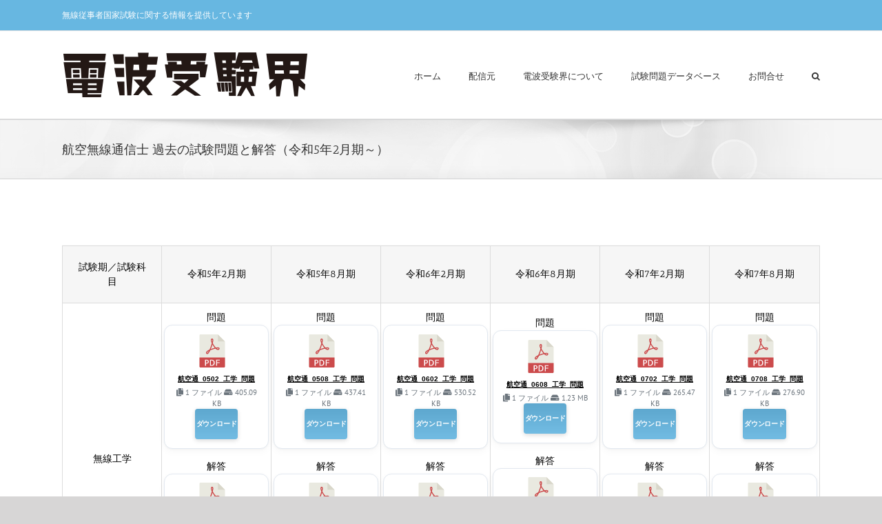

--- FILE ---
content_type: text/html; charset=UTF-8
request_url: https://jyukenkai.com/kakomon_koku/g0/
body_size: 19713
content:
<!DOCTYPE html>
<html class="avada-html-layout-wide avada-html-header-position-top" lang="ja" prefix="og: http://ogp.me/ns# fb: http://ogp.me/ns/fb#">
<head>
	<meta http-equiv="X-UA-Compatible" content="IE=edge" />
	<meta http-equiv="Content-Type" content="text/html; charset=utf-8"/>
	<meta name="viewport" content="width=device-width, initial-scale=1" />
	<title>航空無線通信士 過去の試験問題と解答（令和5年2月期～） &#8211; 電波受験界</title>
<meta name='robots' content='max-image-preview:large' />
	<style>img:is([sizes="auto" i], [sizes^="auto," i]) { contain-intrinsic-size: 3000px 1500px }</style>
	<link rel='dns-prefetch' href='//cdn.jsdelivr.net' />
<link rel="alternate" type="application/rss+xml" title="電波受験界 &raquo; フィード" href="https://jyukenkai.com/feed/" />
<link rel="alternate" type="application/rss+xml" title="電波受験界 &raquo; コメントフィード" href="https://jyukenkai.com/comments/feed/" />
		
		
		
									<meta name="description" content="&nbsp;



試験期／試験科目

令和5年2月期
令和5年8月期
令和6年2月期
令和6年8月期
令和7年2月期
令和7年8月期




無線工学

問題 解答 
問題 解答 
問題 解答 
問題 解答 
問題 解答 
問題 解答 


法規"/>
				
		<meta property="og:locale" content="ja_JP"/>
		<meta property="og:type" content="article"/>
		<meta property="og:site_name" content="電波受験界"/>
		<meta property="og:title" content="  航空無線通信士 過去の試験問題と解答（令和5年2月期～）"/>
				<meta property="og:description" content="&nbsp;



試験期／試験科目

令和5年2月期
令和5年8月期
令和6年2月期
令和6年8月期
令和7年2月期
令和7年8月期




無線工学

問題 解答 
問題 解答 
問題 解答 
問題 解答 
問題 解答 
問題 解答 


法規"/>
				<meta property="og:url" content="https://jyukenkai.com/kakomon_koku/g0/"/>
													<meta property="article:modified_time" content="2025-09-03T06:52:30+09:00"/>
											<meta property="og:image" content="https://jyukenkai.com/wp-content/uploads/2024/11/logo-1.png"/>
		<meta property="og:image:width" content="358"/>
		<meta property="og:image:height" content="65"/>
		<meta property="og:image:type" content="image/png"/>
				<script type="text/javascript">
/* <![CDATA[ */
window._wpemojiSettings = {"baseUrl":"https:\/\/s.w.org\/images\/core\/emoji\/16.0.1\/72x72\/","ext":".png","svgUrl":"https:\/\/s.w.org\/images\/core\/emoji\/16.0.1\/svg\/","svgExt":".svg","source":{"concatemoji":"https:\/\/jyukenkai.com\/wp-includes\/js\/wp-emoji-release.min.js?ver=960083b9856faf7139f77ba149a27732"}};
/*! This file is auto-generated */
!function(s,n){var o,i,e;function c(e){try{var t={supportTests:e,timestamp:(new Date).valueOf()};sessionStorage.setItem(o,JSON.stringify(t))}catch(e){}}function p(e,t,n){e.clearRect(0,0,e.canvas.width,e.canvas.height),e.fillText(t,0,0);var t=new Uint32Array(e.getImageData(0,0,e.canvas.width,e.canvas.height).data),a=(e.clearRect(0,0,e.canvas.width,e.canvas.height),e.fillText(n,0,0),new Uint32Array(e.getImageData(0,0,e.canvas.width,e.canvas.height).data));return t.every(function(e,t){return e===a[t]})}function u(e,t){e.clearRect(0,0,e.canvas.width,e.canvas.height),e.fillText(t,0,0);for(var n=e.getImageData(16,16,1,1),a=0;a<n.data.length;a++)if(0!==n.data[a])return!1;return!0}function f(e,t,n,a){switch(t){case"flag":return n(e,"\ud83c\udff3\ufe0f\u200d\u26a7\ufe0f","\ud83c\udff3\ufe0f\u200b\u26a7\ufe0f")?!1:!n(e,"\ud83c\udde8\ud83c\uddf6","\ud83c\udde8\u200b\ud83c\uddf6")&&!n(e,"\ud83c\udff4\udb40\udc67\udb40\udc62\udb40\udc65\udb40\udc6e\udb40\udc67\udb40\udc7f","\ud83c\udff4\u200b\udb40\udc67\u200b\udb40\udc62\u200b\udb40\udc65\u200b\udb40\udc6e\u200b\udb40\udc67\u200b\udb40\udc7f");case"emoji":return!a(e,"\ud83e\udedf")}return!1}function g(e,t,n,a){var r="undefined"!=typeof WorkerGlobalScope&&self instanceof WorkerGlobalScope?new OffscreenCanvas(300,150):s.createElement("canvas"),o=r.getContext("2d",{willReadFrequently:!0}),i=(o.textBaseline="top",o.font="600 32px Arial",{});return e.forEach(function(e){i[e]=t(o,e,n,a)}),i}function t(e){var t=s.createElement("script");t.src=e,t.defer=!0,s.head.appendChild(t)}"undefined"!=typeof Promise&&(o="wpEmojiSettingsSupports",i=["flag","emoji"],n.supports={everything:!0,everythingExceptFlag:!0},e=new Promise(function(e){s.addEventListener("DOMContentLoaded",e,{once:!0})}),new Promise(function(t){var n=function(){try{var e=JSON.parse(sessionStorage.getItem(o));if("object"==typeof e&&"number"==typeof e.timestamp&&(new Date).valueOf()<e.timestamp+604800&&"object"==typeof e.supportTests)return e.supportTests}catch(e){}return null}();if(!n){if("undefined"!=typeof Worker&&"undefined"!=typeof OffscreenCanvas&&"undefined"!=typeof URL&&URL.createObjectURL&&"undefined"!=typeof Blob)try{var e="postMessage("+g.toString()+"("+[JSON.stringify(i),f.toString(),p.toString(),u.toString()].join(",")+"));",a=new Blob([e],{type:"text/javascript"}),r=new Worker(URL.createObjectURL(a),{name:"wpTestEmojiSupports"});return void(r.onmessage=function(e){c(n=e.data),r.terminate(),t(n)})}catch(e){}c(n=g(i,f,p,u))}t(n)}).then(function(e){for(var t in e)n.supports[t]=e[t],n.supports.everything=n.supports.everything&&n.supports[t],"flag"!==t&&(n.supports.everythingExceptFlag=n.supports.everythingExceptFlag&&n.supports[t]);n.supports.everythingExceptFlag=n.supports.everythingExceptFlag&&!n.supports.flag,n.DOMReady=!1,n.readyCallback=function(){n.DOMReady=!0}}).then(function(){return e}).then(function(){var e;n.supports.everything||(n.readyCallback(),(e=n.source||{}).concatemoji?t(e.concatemoji):e.wpemoji&&e.twemoji&&(t(e.twemoji),t(e.wpemoji)))}))}((window,document),window._wpemojiSettings);
/* ]]> */
</script>
<style id='wp-emoji-styles-inline-css' type='text/css'>

	img.wp-smiley, img.emoji {
		display: inline !important;
		border: none !important;
		box-shadow: none !important;
		height: 1em !important;
		width: 1em !important;
		margin: 0 0.07em !important;
		vertical-align: -0.1em !important;
		background: none !important;
		padding: 0 !important;
	}
</style>
<style id='pdfemb-pdf-embedder-viewer-style-inline-css' type='text/css'>
.wp-block-pdfemb-pdf-embedder-viewer{max-width:none}

</style>
<link rel='stylesheet' id='wpdm-fonticon-css' href='https://jyukenkai.com/wp-content/plugins/download-manager/assets/wpdm-iconfont/css/wpdm-icons.css?ver=960083b9856faf7139f77ba149a27732' type='text/css' media='all' />
<link rel='stylesheet' id='wpdm-front-css' href='https://jyukenkai.com/wp-content/plugins/download-manager/assets/css/front.min.css?ver=3.3.46' type='text/css' media='all' />
<link rel='stylesheet' id='wpdm-front-dark-css' href='https://jyukenkai.com/wp-content/plugins/download-manager/assets/css/front-dark.min.css?ver=3.3.46' type='text/css' media='all' />
<link rel='stylesheet' id='wp-show-posts-css' href='https://jyukenkai.com/wp-content/plugins/wp-show-posts/css/wp-show-posts-min.css?ver=1.1.6' type='text/css' media='all' />
<link rel='stylesheet' id='child-style-css' href='https://jyukenkai.com/wp-content/themes/Avada-Child-Theme/style.css?ver=960083b9856faf7139f77ba149a27732' type='text/css' media='all' />
<link rel='stylesheet' id='fusion-dynamic-css-css' href='https://jyukenkai.com/wp-content/uploads/fusion-styles/2ecff52db1018dceae814100b8cffa68.min.css?ver=3.13.3' type='text/css' media='all' />
<script type="text/javascript" src="https://jyukenkai.com/wp-includes/js/jquery/jquery.min.js?ver=3.7.1" id="jquery-core-js"></script>
<script type="text/javascript" src="https://jyukenkai.com/wp-includes/js/jquery/jquery-migrate.min.js?ver=3.4.1" id="jquery-migrate-js"></script>
<script type="text/javascript" src="https://jyukenkai.com/wp-content/plugins/download-manager/assets/js/wpdm.min.js?ver=960083b9856faf7139f77ba149a27732" id="wpdm-frontend-js-js"></script>
<script type="text/javascript" id="wpdm-frontjs-js-extra">
/* <![CDATA[ */
var wpdm_url = {"home":"https:\/\/jyukenkai.com\/","site":"https:\/\/jyukenkai.com\/","ajax":"https:\/\/jyukenkai.com\/wp-admin\/admin-ajax.php"};
var wpdm_js = {"spinner":"<i class=\"wpdm-icon wpdm-sun wpdm-spin\"><\/i>","client_id":"47c1b1922e3d6c037d429b1c2a08f09f"};
var wpdm_strings = {"pass_var":"\u30d1\u30b9\u30ef\u30fc\u30c9\u78ba\u8a8d\u5b8c\u4e86 !","pass_var_q":"\u30c0\u30a6\u30f3\u30ed\u30fc\u30c9\u3092\u958b\u59cb\u3059\u308b\u306b\u306f\u3001\u6b21\u306e\u30dc\u30bf\u30f3\u3092\u30af\u30ea\u30c3\u30af\u3057\u3066\u304f\u3060\u3055\u3044\u3002","start_dl":"\u30c0\u30a6\u30f3\u30ed\u30fc\u30c9\u958b\u59cb"};
/* ]]> */
</script>
<script type="text/javascript" src="https://jyukenkai.com/wp-content/plugins/download-manager/assets/js/front.min.js?ver=3.3.46" id="wpdm-frontjs-js"></script>
<link rel="https://api.w.org/" href="https://jyukenkai.com/wp-json/" /><link rel="alternate" title="JSON" type="application/json" href="https://jyukenkai.com/wp-json/wp/v2/pages/12644" /><link rel="EditURI" type="application/rsd+xml" title="RSD" href="https://jyukenkai.com/xmlrpc.php?rsd" />

<link rel="canonical" href="https://jyukenkai.com/kakomon_koku/g0/" />
<link rel='shortlink' href='https://jyukenkai.com/?p=12644' />
<link rel="alternate" title="oEmbed (JSON)" type="application/json+oembed" href="https://jyukenkai.com/wp-json/oembed/1.0/embed?url=https%3A%2F%2Fjyukenkai.com%2Fkakomon_koku%2Fg0%2F" />
<link rel="alternate" title="oEmbed (XML)" type="text/xml+oembed" href="https://jyukenkai.com/wp-json/oembed/1.0/embed?url=https%3A%2F%2Fjyukenkai.com%2Fkakomon_koku%2Fg0%2F&#038;format=xml" />
<!-- start Simple Custom CSS and JS -->
<style type="text/css">
/* Add your CSS code here.

動画関連ページ用
Custom CSS & JS

End of comment */ 

span.kadomarugazo
	{
    border-radius: 7px;
	}

.dogabox .fusion-layout-column,
.dogaboxtitle .fusion-layout-column
	{
	display: flex;
	align-items: center;
	justify-content: center;
	margin: 5px 10px !important;
	}
.dogabox .fusion-layout-column
	{
	height: 120px;
	} 
.dogabox .fusion-text p
	{
	text-align: center;
	}
.dogabox .fusion-text p:last-child,
.dogaboxtitle p
	{
	margin-bottom: 0;
	}
.dogabox
	{
	counter-increment: section;
	padding-bottom:20px !important;
	}
.dogabox:before
	{
	content: counter(section);
	}

.dogaboxtitle,.dogabox
	{
    border-bottom: 1px solid #cccccc;
	}
@media screen and (min-width: 601px) {
/* 表示領域が601px以上に適用＝つまりPCへの指示 */
.dogabox .fluid-width-video-wrapper
	{
    position: absolute;
    top: 0px;
    left: 0px;
    margin: auto;
    display: table;
	}
.dogabox,
.dogaboxtitle
	{
    margin: 0 50px;
	}
.seminardetail
	{
	width: 27% !important;
	}
.sampledoga,
.honpen
	{
	width: 27% !important;
	}
}

@media screen and (max-width: 600px) {/* スマホへの指示 */
.dogabox .fluid-width-video-wrapper
	{
    position: unset;
	}
.dogabox .fusion-layout-column,
.dogaboxtitle .fusion-layout-column
	{
	margin: 0 !important;
	}
.dogaboxtitle
    {
	display:none;
    }
.dogabox .fusion-layout-column.doga
	{
	padding-bottom: 56.55%;
	height: 0;
	}
.dogabox:before
	{
	display: block;
	font-size: 20px;
	font-weight: bold;
	color: #999999;
	padding: 10px 0;
	}
.dogabox .fusion-text p
  	{
    text-align: left;
	}
.seminardetail:before,
.sampledoga:before,
.honpen:before
	{
	width: 50%;
	text-align: left;
	color: #666666;
	}
.seminardetail:before
	{
	content: '【講義】';
	}
.sampledoga:before
	{
	content: '【サンプル動画】';
	}
.honpen:before
	{
	content: '【本編】';
	}
.seminardetail .fusion-column-wrapper,
.sampledoga .fusion-column-wrapper,
.honpen .fusion-column-wrapper
	{
	width: 50%;
	}
}


</style>
<!-- end Simple Custom CSS and JS -->
<!-- start Simple Custom CSS and JS -->
<style type="text/css">
/* Add your CSS code here.

Custom CSS & JS
イベントタイトル重複を非表示

End of comment */ 

h2.entry-title.fusion-post-title {
    display: none;
}

</style>
<!-- end Simple Custom CSS and JS -->
<!-- start Simple Custom CSS and JS -->
<style type="text/css">
/* Add your CSS code here.

New20200130
Custom CSS & JS

End of comment */

.futoji h3.content-box-heading
	{
      font-weight:bold;
	}

.wp-show-posts-columns#wpsp-15575 .wp-show-posts-inner
	{
	margin: 0 0 2em 2em;
	border: 1px solid #dddddd;
	}
.wp-show-posts-inner img
	{
	width: 100%;
	height: auto;
	object-fit: cover !important;
	}
h2.wp-show-posts-entry-title
	{
	margin: 10px !important;
	font-size:15px !important;
	display: -webkit-box;
	-webkit-box-orient: vertical;
	-webkit-line-clamp: 2;
	overflow: hidden;
    font-weight: bold !important;
	}
.wp-show-posts-entry-meta
	{
	margin-bottom: 10px !important;
	padding: 0 10px;
	}
a.wp-show-posts-read-more,
a.wp-show-posts-read-more:visited
	{
	border: 2px solid #67b7e1;
	color: #67b7e1;
	font-weight: bold;
	}
a.wp-show-posts-read-more:focus,
a.wp-show-posts-read-more:hover
	{
	background: #67b7e1;
    color:#ffffff;
	}
.wpsp-read-more
	{
	position: relative;
	width: 100%;
	}

a.wp-show-posts-read-more, a.wp-show-posts-read-more:visited
	{
	position: absolute;
	left: 0;
	right: 0;
	bottom: 0;
	margin: auto;
	width: 95%;
	line-height: 100%;
	text-align: center;
	}
.koteibox .wp-show-posts-entry-meta
	{
	min-height: 140px;
	}


.rightbox .iconimg
	{
	display: inline-block;
	width: 80px;
	vertical-align: middle;
    margin-right:10px;
	}
.rightbox .title
	{
	display: inline-block;
	width: 200px;
	font-size: 18px;
	vertical-align: middle;
	color: #000000;
	}
.rightbox .title img
	{
	width:100%;
	}
.rightbox .title span
	{
	font-size:12px;
	line-height: 150%;
	display: block;
	margin-top: 5px;
	margin-bottom: 8px;
	}
@media screen and (max-width: 600px) {/* スマホへの指示 */ 
.rightbox .title
	{
	width:180px;
	}
.rightbox .iconimg
	{
	width:70px;
	}
}

.fusion-tabs
	{
    margin-bottom:30px;
	}
.fusion-recent-posts
	{
	margin-bottom: 0px;
	}
.fusion-tabs .tab-pane
	{
	padding-top: 0;
	}
.wp-show-posts-entry-meta
	{
	font-size: .95em;
	}
.flexslider .slides img
	{
	width: 254px;
	margin: 0 auto;
    display: none;
	}

@media screen and (max-width: 1000px) {/* スマホへの指示 */ 
.forpcslider
	{
	display:none;
	}
}

@media screen and (min-width: 1001px) {
/* 表示領域が1001px以上に適用＝つまりPCへの指示 */
.forspslider
	{
	display:none;
	}
li.fusion-carousel-item
{
    position: relative;
    left: -9.5%;
}
}

</style>
<!-- end Simple Custom CSS and JS -->
<!-- start Simple Custom CSS and JS -->
<style type="text/css">
input[type="text"],input[type="text"],input[type="email"],.wpcf7-form textarea
{
    color: #333333 !important;
}

</style>
<!-- end Simple Custom CSS and JS -->
<!-- start Simple Custom CSS and JS -->
<style type="text/css">
@media only screen and (max-width: 640px){
.fusion-columns .fusion-column:not(.fusion-column-last) {
    margin: 0 0 0px!important;
	}
}
.w3eden .pull-left {
    float: none !important;
}
.w3eden .wpdm-link-tpl img.wpdm_icon {
    width: 24px !important;
    margin: 5px 0;
}
.w3eden a {
	text-decoration: underline !important;
  font-family: 'Arial',YuGothic,'Yu Gothic','Hiragino Kaku Gothic ProN','ヒラギノ角ゴ ProN W3','メイリオ', Meiryo,'ＭＳ ゴシック',sans-serif;
	font-size:10px;
}
.w3eden a.btn
{
  font-size:10px!important;
  padding:2px!important;
  background-color: #67b7e1!important;
}
.w3eden .wpdm_icon
{min-width: 24px!important;
}

.table-1 th
{text-align:center !important;}

.fusion-content-boxes {
margin-bottom:   0px !important;
}

.fusion-content-boxes.fusion-columns-1 .fusion-column {
   margin-bottom:   0px !important;
}

.table-na table th,.table-na table td {
  padding: 12px;
  border: #dcdcdc 1px solid;
  text-align:left;
}

.table-na table th{
  background-color:#f6f6f6;
}

.fusion-title {
  margin-top:24px!important;
}
.button-xlarge {
    padding: 17px 35px;
    font-size: 17px;
}

.toggle-content a {
  font-size:15px!important;
}
/*↓ヘッダーの高さを合わせる↓*/
.forpcslider .fusion-carousel-wrapper img {
/*     height: 225px !important; */
}

.forspslider .fusion-carousel-wrapper img {
/*     height: 190px !important; */
}</style>
<!-- end Simple Custom CSS and JS -->
<style type="text/css" id="css-fb-visibility">@media screen and (max-width: 640px){.fusion-no-small-visibility{display:none !important;}body .sm-text-align-center{text-align:center !important;}body .sm-text-align-left{text-align:left !important;}body .sm-text-align-right{text-align:right !important;}body .sm-flex-align-center{justify-content:center !important;}body .sm-flex-align-flex-start{justify-content:flex-start !important;}body .sm-flex-align-flex-end{justify-content:flex-end !important;}body .sm-mx-auto{margin-left:auto !important;margin-right:auto !important;}body .sm-ml-auto{margin-left:auto !important;}body .sm-mr-auto{margin-right:auto !important;}body .fusion-absolute-position-small{position:absolute;top:auto;width:100%;}.awb-sticky.awb-sticky-small{ position: sticky; top: var(--awb-sticky-offset,0); }}@media screen and (min-width: 641px) and (max-width: 1024px){.fusion-no-medium-visibility{display:none !important;}body .md-text-align-center{text-align:center !important;}body .md-text-align-left{text-align:left !important;}body .md-text-align-right{text-align:right !important;}body .md-flex-align-center{justify-content:center !important;}body .md-flex-align-flex-start{justify-content:flex-start !important;}body .md-flex-align-flex-end{justify-content:flex-end !important;}body .md-mx-auto{margin-left:auto !important;margin-right:auto !important;}body .md-ml-auto{margin-left:auto !important;}body .md-mr-auto{margin-right:auto !important;}body .fusion-absolute-position-medium{position:absolute;top:auto;width:100%;}.awb-sticky.awb-sticky-medium{ position: sticky; top: var(--awb-sticky-offset,0); }}@media screen and (min-width: 1025px){.fusion-no-large-visibility{display:none !important;}body .lg-text-align-center{text-align:center !important;}body .lg-text-align-left{text-align:left !important;}body .lg-text-align-right{text-align:right !important;}body .lg-flex-align-center{justify-content:center !important;}body .lg-flex-align-flex-start{justify-content:flex-start !important;}body .lg-flex-align-flex-end{justify-content:flex-end !important;}body .lg-mx-auto{margin-left:auto !important;margin-right:auto !important;}body .lg-ml-auto{margin-left:auto !important;}body .lg-mr-auto{margin-right:auto !important;}body .fusion-absolute-position-large{position:absolute;top:auto;width:100%;}.awb-sticky.awb-sticky-large{ position: sticky; top: var(--awb-sticky-offset,0); }}</style><link rel="icon" href="https://jyukenkai.com/wp-content/uploads/2023/11/cropped-logo_DSK-32x32.jpg" sizes="32x32" />
<link rel="icon" href="https://jyukenkai.com/wp-content/uploads/2023/11/cropped-logo_DSK-192x192.jpg" sizes="192x192" />
<link rel="apple-touch-icon" href="https://jyukenkai.com/wp-content/uploads/2023/11/cropped-logo_DSK-180x180.jpg" />
<meta name="msapplication-TileImage" content="https://jyukenkai.com/wp-content/uploads/2023/11/cropped-logo_DSK-270x270.jpg" />
		<style type="text/css" id="wp-custom-css">
			.w3eden .media {
	display: block;
}

.w3eden .card-body {
    -ms-flex: 1 1 auto;
    flex: 1 1 auto;
    padding: 0.8rem;
}

.table-1 tr td:not(:first-child) {
    padding: 10px 3px;
}		</style>
				<script type="text/javascript">
			var doc = document.documentElement;
			doc.setAttribute( 'data-useragent', navigator.userAgent );
		</script>
		<meta name="generator" content="WordPress Download Manager 3.3.46" />
<!-- Global site tag (gtag.js) - Google Analytics -->
<script async src="https://www.googletagmanager.com/gtag/js?id=UA-160649625-1"></script>
<script>
  window.dataLayer = window.dataLayer || [];
  function gtag(){dataLayer.push(arguments);}
  gtag('js', new Date());

  gtag('config', 'UA-160649625-1');
</script>                <style>
        /* WPDM Link Template Styles */        </style>
                <style>

            :root {
                --color-primary: #4a8eff;
                --color-primary-rgb: 74, 142, 255;
                --color-primary-hover: #5998ff;
                --color-primary-active: #3281ff;
                --clr-sec: #6c757d;
                --clr-sec-rgb: 108, 117, 125;
                --clr-sec-hover: #6c757d;
                --clr-sec-active: #6c757d;
                --color-secondary: #6c757d;
                --color-secondary-rgb: 108, 117, 125;
                --color-secondary-hover: #6c757d;
                --color-secondary-active: #6c757d;
                --color-success: #018e11;
                --color-success-rgb: 1, 142, 17;
                --color-success-hover: #0aad01;
                --color-success-active: #0c8c01;
                --color-info: #2CA8FF;
                --color-info-rgb: 44, 168, 255;
                --color-info-hover: #2CA8FF;
                --color-info-active: #2CA8FF;
                --color-warning: #FFB236;
                --color-warning-rgb: 255, 178, 54;
                --color-warning-hover: #FFB236;
                --color-warning-active: #FFB236;
                --color-danger: #ff5062;
                --color-danger-rgb: 255, 80, 98;
                --color-danger-hover: #ff5062;
                --color-danger-active: #ff5062;
                --color-green: #30b570;
                --color-blue: #0073ff;
                --color-purple: #8557D3;
                --color-red: #ff5062;
                --color-muted: rgba(69, 89, 122, 0.6);
                --wpdm-font: "Rubik", -apple-system, BlinkMacSystemFont, "Segoe UI", Roboto, Helvetica, Arial, sans-serif, "Apple Color Emoji", "Segoe UI Emoji", "Segoe UI Symbol";
            }

            .wpdm-download-link.btn.btn-primary {
                border-radius: 4px;
            }


        </style>
        
	</head>

<body class="wp-singular page-template-default page page-id-12644 page-child parent-pageid-12642 wp-theme-Avada wp-child-theme-Avada-Child-Theme fusion-image-hovers fusion-pagination-sizing fusion-button_type-flat fusion-button_span-no fusion-button_gradient-linear avada-image-rollover-circle-yes avada-image-rollover-yes avada-image-rollover-direction-left fusion-body ltr fusion-sticky-header no-mobile-slidingbar no-mobile-totop avada-has-rev-slider-styles fusion-disable-outline fusion-sub-menu-fade mobile-logo-pos-left layout-wide-mode avada-has-boxed-modal-shadow-none layout-scroll-offset-full avada-has-zero-margin-offset-top fusion-top-header menu-text-align-left mobile-menu-design-modern fusion-show-pagination-text fusion-header-layout-v3 avada-responsive avada-footer-fx-none avada-menu-highlight-style-bar fusion-search-form-classic fusion-main-menu-search-overlay fusion-avatar-square avada-dropdown-styles avada-blog-layout-large avada-blog-archive-layout-large avada-header-shadow-no avada-menu-icon-position-left avada-has-megamenu-shadow avada-has-mainmenu-dropdown-divider avada-has-main-nav-search-icon avada-has-breadcrumb-mobile-hidden avada-has-titlebar-bar_and_content avada-has-pagination-padding avada-flyout-menu-direction-fade avada-ec-views-v1" data-awb-post-id="12644">
		<a class="skip-link screen-reader-text" href="#content">Skip to content</a>

	<div id="boxed-wrapper">
		
		<div id="wrapper" class="fusion-wrapper">
			<div id="home" style="position:relative;top:-1px;"></div>
							
					
			<header class="fusion-header-wrapper">
				<div class="fusion-header-v3 fusion-logo-alignment fusion-logo-left fusion-sticky-menu- fusion-sticky-logo- fusion-mobile-logo-  fusion-mobile-menu-design-modern">
					
<div class="fusion-secondary-header">
	<div class="fusion-row">
					<div class="fusion-alignleft">
				<div class="fusion-contact-info"><span class="fusion-contact-info-phone-number">無線従事者国家試験に関する情報を提供しています</span></div>			</div>
							<div class="fusion-alignright">
				<nav class="fusion-secondary-menu" role="navigation" aria-label="Secondary Menu"></nav>			</div>
			</div>
</div>
<div class="fusion-header-sticky-height"></div>
<div class="fusion-header">
	<div class="fusion-row">
					<div class="fusion-logo" data-margin-top="31px" data-margin-bottom="31px" data-margin-left="0px" data-margin-right="0px">
			<a class="fusion-logo-link"  href="https://jyukenkai.com/" >

						<!-- standard logo -->
			<img src="https://jyukenkai.com/wp-content/uploads/2024/11/logo-1.png" srcset="https://jyukenkai.com/wp-content/uploads/2024/11/logo-1.png 1x" width="358" height="65" alt="電波受験界 ロゴ" data-retina_logo_url="" class="fusion-standard-logo" />

			
					</a>
		</div>		<nav class="fusion-main-menu" aria-label="Main Menu"><div class="fusion-overlay-search">		<form role="search" class="searchform fusion-search-form  fusion-search-form-classic" method="get" action="https://jyukenkai.com/">
			<div class="fusion-search-form-content">

				
				<div class="fusion-search-field search-field">
					<label><span class="screen-reader-text">検索 …</span>
													<input type="search" value="" name="s" class="s" placeholder="検索..." required aria-required="true" aria-label="検索..."/>
											</label>
				</div>
				<div class="fusion-search-button search-button">
					<input type="submit" class="fusion-search-submit searchsubmit" aria-label="検索" value="&#xf002;" />
									</div>

				
			</div>


			
		</form>
		<div class="fusion-search-spacer"></div><a href="#" role="button" aria-label="Close Search" class="fusion-close-search"></a></div><ul id="menu-%e5%9f%ba%e6%9c%ac%e3%83%a1%e3%83%8b%e3%83%a5%e3%83%bc" class="fusion-menu"><li  id="menu-item-37"  class="menu-item menu-item-type-custom menu-item-object-custom menu-item-home menu-item-37"  data-item-id="37"><a  href="https://jyukenkai.com/" class="fusion-bar-highlight"><span class="menu-text">ホーム</span></a></li><li  id="menu-item-269"  class="menu-item menu-item-type-post_type menu-item-object-page menu-item-269"  data-item-id="269"><a  href="https://jyukenkai.com/distribution/" class="fusion-bar-highlight"><span class="menu-text">配信元</span></a></li><li  id="menu-item-12320"  class="menu-item menu-item-type-post_type menu-item-object-page menu-item-12320"  data-item-id="12320"><a  href="https://jyukenkai.com/history/" class="fusion-bar-highlight"><span class="menu-text">電波受験界について</span></a></li><li  id="menu-item-14790"  class="menu-item menu-item-type-custom menu-item-object-custom menu-item-has-children menu-item-14790 fusion-dropdown-menu"  data-item-id="14790"><a  class="fusion-bar-highlight"><span class="menu-text">試験問題データベース</span></a><ul class="sub-menu"><li  id="menu-item-14792"  class="menu-item menu-item-type-post_type menu-item-object-page menu-item-14792 fusion-dropdown-submenu" ><a  href="https://jyukenkai.com/kakomon_sogo/" class="fusion-bar-highlight"><span>総合無線通信士</span></a></li><li  id="menu-item-14793"  class="menu-item menu-item-type-post_type menu-item-object-page menu-item-14793 fusion-dropdown-submenu" ><a  href="https://jyukenkai.com/kakomon_kaijo/" class="fusion-bar-highlight"><span>海上無線通信士</span></a></li><li  id="menu-item-14794"  class="menu-item menu-item-type-post_type menu-item-object-page current-page-ancestor menu-item-14794 fusion-dropdown-submenu" ><a  href="https://jyukenkai.com/kakomon_koku/" class="fusion-bar-highlight"><span>航空無線通信士</span></a></li><li  id="menu-item-14795"  class="menu-item menu-item-type-post_type menu-item-object-page menu-item-14795 fusion-dropdown-submenu" ><a  href="https://jyukenkai.com/kakomon_rikujo/" class="fusion-bar-highlight"><span>陸上無線技術士</span></a></li><li  id="menu-item-14791"  class="menu-item menu-item-type-post_type menu-item-object-page menu-item-14791 fusion-dropdown-submenu" ><a  href="https://jyukenkai.com/kakomon_tokushu/" class="fusion-bar-highlight"><span>特殊無線技士</span></a></li></ul></li><li  id="menu-item-165"  class="menu-item menu-item-type-post_type menu-item-object-page menu-item-165"  data-item-id="165"><a  href="https://jyukenkai.com/mail/" class="fusion-bar-highlight"><span class="menu-text">お問合せ</span></a></li><li class="fusion-custom-menu-item fusion-main-menu-search fusion-search-overlay"><a class="fusion-main-menu-icon fusion-bar-highlight" href="#" aria-label="検索" data-title="検索" title="検索" role="button" aria-expanded="false"></a></li></ul></nav>	<div class="fusion-mobile-menu-icons">
							<a href="#" class="fusion-icon awb-icon-bars" aria-label="Toggle mobile menu" aria-expanded="false"></a>
		
		
		
			</div>

<nav class="fusion-mobile-nav-holder fusion-mobile-menu-text-align-left" aria-label="Main Menu Mobile"></nav>

					</div>
</div>
				</div>
				<div class="fusion-clearfix"></div>
			</header>
								
							<div id="sliders-container" class="fusion-slider-visibility">
					</div>
				
					
							
			<section class="avada-page-titlebar-wrapper" aria-label="ページタイトルバー">
	<div class="fusion-page-title-bar fusion-page-title-bar-breadcrumbs fusion-page-title-bar-left">
		<div class="fusion-page-title-row">
			<div class="fusion-page-title-wrapper">
				<div class="fusion-page-title-captions">

																							<h1 class="entry-title">航空無線通信士 過去の試験問題と解答（令和5年2月期～）</h1>

											
					
				</div>

													
			</div>
		</div>
	</div>
</section>

						<main id="main" class="clearfix ">
				<div class="fusion-row" style="">
<section id="content" style="width: 100%;">
					<div id="post-12644" class="post-12644 page type-page status-publish hentry">
			<span class="entry-title rich-snippet-hidden">航空無線通信士 過去の試験問題と解答（令和5年2月期～）</span><span class="vcard rich-snippet-hidden"><span class="fn"><a href="https://jyukenkai.com/author/nextadmin/" title="actnext の投稿" rel="author">actnext</a></span></span><span class="updated rich-snippet-hidden">2025-09-03T15:52:30+09:00</span>
			
			<div class="post-content">
				<div class="fusion-fullwidth fullwidth-box fusion-builder-row-1 nonhundred-percent-fullwidth non-hundred-percent-height-scrolling" style="--awb-border-radius-top-left:0px;--awb-border-radius-top-right:0px;--awb-border-radius-bottom-right:0px;--awb-border-radius-bottom-left:0px;--awb-flex-wrap:wrap;" ><div class="fusion-builder-row fusion-row"><div class="fusion-layout-column fusion_builder_column fusion-builder-column-0 fusion_builder_column_1_1 1_1 fusion-one-full fusion-column-first fusion-column-last" style="--awb-bg-size:cover;"><div class="fusion-column-wrapper fusion-flex-column-wrapper-legacy">
<div class="table-1">
<p>&nbsp;</p>
<table width="100%">
<thead>
<tr>
<th align="center">試験期／試験科目</th>
<p><!--


<th align="center">平成26年2月期</th>




<th align="center">平成26年8月期</th>




<th align="center">平成27年2月期</th>




<th align="center">平成27年8月期</th>


--></p>
<th align="center">令和5年2月期</th>
<th align="center">令和5年8月期</th>
<th align="center">令和6年2月期</th>
<th align="center">令和6年8月期</th>
<th align="center">令和7年2月期</th>
<th align="center">令和7年8月期</th>
</tr>
</thead>
<tbody>
<tr>
<td align="center">無線工学</td>
<p><!--


<td align="center">問題&#091;wpdm_package id='17582'&#093;解答&#091;wpdm_package id='17583'&#093;</td>




<td align="center">問題&#091;wpdm_package id='17862'&#093;解答&#091;wpdm_package id='17861'&#093;</td>




<td align="center">問題&#091;wpdm_package id='18208'&#093;解答&#091;wpdm_package id='18209'&#093;</td>




<td align="center">問題&#091;wpdm_package id='18588'&#093;解答&#091;wpdm_package id='18587'&#093;</td>


--></p>
<td align="center">問題<div class='w3eden'><!-- WPDM Link Template: Default Template -->

<div class="link-template-default card mb-2">
    <div class="card-body">
        <div class="media">
            <div class="mr-3 img-48"><img decoding="async" class="wpdm_icon" alt="アイコン" src="https://jyukenkai.com/wp-content/plugins/download-manager/assets/file-type-icons/pdf.svg" /></div>
            <div class="media-body">
                <h3 class="package-title"><a href='https://jyukenkai.com/download/kokutu_r0502_kogaku/'>航空通_0502_工学_問題</a></h3>
                <div class="text-muted text-small"><i class="fas fa-copy"></i> 1 ファイル <i class="fas fa-hdd ml-3"></i> 405.09 KB</div>
            </div>
            <div class="ml-3">
                <a class='wpdm-download-link download-on-click btn btn-primary ' rel='nofollow' href='#' data-downloadurl="https://jyukenkai.com/download/kokutu_r0502_kogaku/?wpdmdl=19063&refresh=696ec563de35b1768867171">ダウンロード</a>
            </div>
        </div>
    </div>
</div>

</div>解答<div class='w3eden'><!-- WPDM Link Template: Default Template -->

<div class="link-template-default card mb-2">
    <div class="card-body">
        <div class="media">
            <div class="mr-3 img-48"><img decoding="async" class="wpdm_icon" alt="アイコン" src="https://jyukenkai.com/wp-content/plugins/download-manager/assets/file-type-icons/pdf.svg" /></div>
            <div class="media-body">
                <h3 class="package-title"><a href='https://jyukenkai.com/download/kokutu_r0502_kogaku_kaito/'>航空通_0502_工学_解答</a></h3>
                <div class="text-muted text-small"><i class="fas fa-copy"></i> 1 ファイル <i class="fas fa-hdd ml-3"></i> 99.28 KB</div>
            </div>
            <div class="ml-3">
                <a class='wpdm-download-link download-on-click btn btn-primary ' rel='nofollow' href='#' data-downloadurl="https://jyukenkai.com/download/kokutu_r0502_kogaku_kaito/?wpdmdl=19062&refresh=696ec564433181768867172">ダウンロード</a>
            </div>
        </div>
    </div>
</div>

</div></td>
<td align="center">問題<div class='w3eden'><!-- WPDM Link Template: Default Template -->

<div class="link-template-default card mb-2">
    <div class="card-body">
        <div class="media">
            <div class="mr-3 img-48"><img decoding="async" class="wpdm_icon" alt="アイコン" src="https://jyukenkai.com/wp-content/plugins/download-manager/assets/file-type-icons/pdf.svg" /></div>
            <div class="media-body">
                <h3 class="package-title"><a href='https://jyukenkai.com/download/kokutu_r0508_kogaku/'>航空通_0508_工学_問題</a></h3>
                <div class="text-muted text-small"><i class="fas fa-copy"></i> 1 ファイル <i class="fas fa-hdd ml-3"></i> 437.41 KB</div>
            </div>
            <div class="ml-3">
                <a class='wpdm-download-link download-on-click btn btn-primary ' rel='nofollow' href='#' data-downloadurl="https://jyukenkai.com/download/kokutu_r0508_kogaku/?wpdmdl=19068&refresh=696ec5647fe0f1768867172">ダウンロード</a>
            </div>
        </div>
    </div>
</div>

</div>解答<div class='w3eden'><!-- WPDM Link Template: Default Template -->

<div class="link-template-default card mb-2">
    <div class="card-body">
        <div class="media">
            <div class="mr-3 img-48"><img decoding="async" class="wpdm_icon" alt="アイコン" src="https://jyukenkai.com/wp-content/plugins/download-manager/assets/file-type-icons/pdf.svg" /></div>
            <div class="media-body">
                <h3 class="package-title"><a href='https://jyukenkai.com/download/kokutu_r0508_kogaku_kaito/'>航空通_0508_工学_解答</a></h3>
                <div class="text-muted text-small"><i class="fas fa-copy"></i> 1 ファイル <i class="fas fa-hdd ml-3"></i> 99.48 KB</div>
            </div>
            <div class="ml-3">
                <a class='wpdm-download-link download-on-click btn btn-primary ' rel='nofollow' href='#' data-downloadurl="https://jyukenkai.com/download/kokutu_r0508_kogaku_kaito/?wpdmdl=19067&refresh=696ec564bb50c1768867172">ダウンロード</a>
            </div>
        </div>
    </div>
</div>

</div></td>
<td align="center">問題<div class='w3eden'><!-- WPDM Link Template: Default Template -->

<div class="link-template-default card mb-2">
    <div class="card-body">
        <div class="media">
            <div class="mr-3 img-48"><img decoding="async" class="wpdm_icon" alt="アイコン" src="https://jyukenkai.com/wp-content/plugins/download-manager/assets/file-type-icons/pdf.svg" /></div>
            <div class="media-body">
                <h3 class="package-title"><a href='https://jyukenkai.com/download/kokutu_r0602_kogaku/'>航空通_0602_工学_問題</a></h3>
                <div class="text-muted text-small"><i class="fas fa-copy"></i> 1 ファイル <i class="fas fa-hdd ml-3"></i> 530.52 KB</div>
            </div>
            <div class="ml-3">
                <a class='wpdm-download-link download-on-click btn btn-primary ' rel='nofollow' href='#' data-downloadurl="https://jyukenkai.com/download/kokutu_r0602_kogaku/?wpdmdl=19319&refresh=696ec5652315a1768867173">ダウンロード</a>
            </div>
        </div>
    </div>
</div>

</div>解答<div class='w3eden'><!-- WPDM Link Template: Default Template -->

<div class="link-template-default card mb-2">
    <div class="card-body">
        <div class="media">
            <div class="mr-3 img-48"><img decoding="async" class="wpdm_icon" alt="アイコン" src="https://jyukenkai.com/wp-content/plugins/download-manager/assets/file-type-icons/pdf.svg" /></div>
            <div class="media-body">
                <h3 class="package-title"><a href='https://jyukenkai.com/download/kokutu_r0602_kogaku_kaito/'>航空通_0602_工学_解答</a></h3>
                <div class="text-muted text-small"><i class="fas fa-copy"></i> 1 ファイル <i class="fas fa-hdd ml-3"></i> 99.36 KB</div>
            </div>
            <div class="ml-3">
                <a class='wpdm-download-link download-on-click btn btn-primary ' rel='nofollow' href='#' data-downloadurl="https://jyukenkai.com/download/kokutu_r0602_kogaku_kaito/?wpdmdl=19320&refresh=696ec5655e9bc1768867173">ダウンロード</a>
            </div>
        </div>
    </div>
</div>

</div></td>
<td align="center">問題<div class='w3eden'><!-- WPDM Link Template: Default Template -->

<div class="link-template-default card mb-2">
    <div class="card-body">
        <div class="media">
            <div class="mr-3 img-48"><img decoding="async" class="wpdm_icon" alt="アイコン" src="https://jyukenkai.com/wp-content/plugins/download-manager/assets/file-type-icons/pdf.svg" /></div>
            <div class="media-body">
                <h3 class="package-title"><a href='https://jyukenkai.com/download/kokutu_r0608_kogaku/'>航空通_0608_工学_問題</a></h3>
                <div class="text-muted text-small"><i class="fas fa-copy"></i> 1 ファイル <i class="fas fa-hdd ml-3"></i> 1.23 MB</div>
            </div>
            <div class="ml-3">
                <a class='wpdm-download-link download-on-click btn btn-primary ' rel='nofollow' href='#' data-downloadurl="https://jyukenkai.com/download/kokutu_r0608_kogaku/?wpdmdl=19514&refresh=696ec5659a1131768867173">ダウンロード</a>
            </div>
        </div>
    </div>
</div>

</div>解答<div class='w3eden'><!-- WPDM Link Template: Default Template -->

<div class="link-template-default card mb-2">
    <div class="card-body">
        <div class="media">
            <div class="mr-3 img-48"><img decoding="async" class="wpdm_icon" alt="アイコン" src="https://jyukenkai.com/wp-content/plugins/download-manager/assets/file-type-icons/pdf.svg" /></div>
            <div class="media-body">
                <h3 class="package-title"><a href='https://jyukenkai.com/download/kokutu_r0608_kogaku_kaito/'>航空通_0608_工学_解答</a></h3>
                <div class="text-muted text-small"><i class="fas fa-copy"></i> 1 ファイル <i class="fas fa-hdd ml-3"></i> 47.85 KB</div>
            </div>
            <div class="ml-3">
                <a class='wpdm-download-link download-on-click btn btn-primary ' rel='nofollow' href='#' data-downloadurl="https://jyukenkai.com/download/kokutu_r0608_kogaku_kaito/?wpdmdl=19515&refresh=696ec565d50d61768867173">ダウンロード</a>
            </div>
        </div>
    </div>
</div>

</div></td>
<td align="center">問題<div class='w3eden'><!-- WPDM Link Template: Default Template -->

<div class="link-template-default card mb-2">
    <div class="card-body">
        <div class="media">
            <div class="mr-3 img-48"><img decoding="async" class="wpdm_icon" alt="アイコン" src="https://jyukenkai.com/wp-content/plugins/download-manager/assets/file-type-icons/pdf.svg" /></div>
            <div class="media-body">
                <h3 class="package-title"><a href='https://jyukenkai.com/download/kokutu_r0702_kogaku/'>航空通_0702_工学_問題</a></h3>
                <div class="text-muted text-small"><i class="fas fa-copy"></i> 1 ファイル <i class="fas fa-hdd ml-3"></i> 265.47 KB</div>
            </div>
            <div class="ml-3">
                <a class='wpdm-download-link download-on-click btn btn-primary ' rel='nofollow' href='#' data-downloadurl="https://jyukenkai.com/download/kokutu_r0702_kogaku/?wpdmdl=19746&refresh=696ec5663743e1768867174">ダウンロード</a>
            </div>
        </div>
    </div>
</div>

</div>解答<div class='w3eden'><!-- WPDM Link Template: Default Template -->

<div class="link-template-default card mb-2">
    <div class="card-body">
        <div class="media">
            <div class="mr-3 img-48"><img decoding="async" class="wpdm_icon" alt="アイコン" src="https://jyukenkai.com/wp-content/plugins/download-manager/assets/file-type-icons/pdf.svg" /></div>
            <div class="media-body">
                <h3 class="package-title"><a href='https://jyukenkai.com/download/kokutu_r0702_kogaku_kaito/'>航空通_0702_工学_解答</a></h3>
                <div class="text-muted text-small"><i class="fas fa-copy"></i> 1 ファイル <i class="fas fa-hdd ml-3"></i> 21.52 KB</div>
            </div>
            <div class="ml-3">
                <a class='wpdm-download-link download-on-click btn btn-primary ' rel='nofollow' href='#' data-downloadurl="https://jyukenkai.com/download/kokutu_r0702_kogaku_kaito/?wpdmdl=19747&refresh=696ec566729ec1768867174">ダウンロード</a>
            </div>
        </div>
    </div>
</div>

</div></td>
<td align="center">問題<div class='w3eden'><!-- WPDM Link Template: Default Template -->

<div class="link-template-default card mb-2">
    <div class="card-body">
        <div class="media">
            <div class="mr-3 img-48"><img decoding="async" class="wpdm_icon" alt="アイコン" src="https://jyukenkai.com/wp-content/plugins/download-manager/assets/file-type-icons/pdf.svg" /></div>
            <div class="media-body">
                <h3 class="package-title"><a href='https://jyukenkai.com/download/kokutu_r0708_kogaku/'>航空通_0708_工学_問題</a></h3>
                <div class="text-muted text-small"><i class="fas fa-copy"></i> 1 ファイル <i class="fas fa-hdd ml-3"></i> 276.90 KB</div>
            </div>
            <div class="ml-3">
                <a class='wpdm-download-link download-on-click btn btn-primary ' rel='nofollow' href='#' data-downloadurl="https://jyukenkai.com/download/kokutu_r0708_kogaku/?wpdmdl=20031&refresh=696ec566b33081768867174">ダウンロード</a>
            </div>
        </div>
    </div>
</div>

</div>解答<div class='w3eden'><!-- WPDM Link Template: Default Template -->

<div class="link-template-default card mb-2">
    <div class="card-body">
        <div class="media">
            <div class="mr-3 img-48"><img decoding="async" class="wpdm_icon" alt="アイコン" src="https://jyukenkai.com/wp-content/plugins/download-manager/assets/file-type-icons/pdf.svg" /></div>
            <div class="media-body">
                <h3 class="package-title"><a href='https://jyukenkai.com/download/kokutu_r0708_kogaku_kaito/'>航空通_0708_工学_解答</a></h3>
                <div class="text-muted text-small"><i class="fas fa-copy"></i> 1 ファイル <i class="fas fa-hdd ml-3"></i> 21.38 KB</div>
            </div>
            <div class="ml-3">
                <a class='wpdm-download-link download-on-click btn btn-primary ' rel='nofollow' href='#' data-downloadurl="https://jyukenkai.com/download/kokutu_r0708_kogaku_kaito/?wpdmdl=20032&refresh=696ec566ee23d1768867174">ダウンロード</a>
            </div>
        </div>
    </div>
</div>

</div></td>
</tr>
<tr>
<td align="center">法規</td>
<p><!--


<td align="center">問題&#091;wpdm_package id='17584'&#093;解答&#091;wpdm_package id='17585'&#093;</td>




<td align="center">問題&#091;wpdm_package id='17864'&#093;解答&#091;wpdm_package id='17863'&#093;</td>




<td align="center">問題&#091;wpdm_package id='18210'&#093;解答&#091;wpdm_package id='18211'&#093;</td>




<td align="center">問題&#091;wpdm_package id='18590'&#093;解答&#091;wpdm_package id='18589'&#093;</td>


--></p>
<td align="center">問題<div class='w3eden'><!-- WPDM Link Template: Default Template -->

<div class="link-template-default card mb-2">
    <div class="card-body">
        <div class="media">
            <div class="mr-3 img-48"><img decoding="async" class="wpdm_icon" alt="アイコン" src="https://jyukenkai.com/wp-content/plugins/download-manager/assets/file-type-icons/pdf.svg" /></div>
            <div class="media-body">
                <h3 class="package-title"><a href='https://jyukenkai.com/download/kokutu_r0502_hoki/'>航空通_0502_法規_問題</a></h3>
                <div class="text-muted text-small"><i class="fas fa-copy"></i> 1 ファイル <i class="fas fa-hdd ml-3"></i> 239.21 KB</div>
            </div>
            <div class="ml-3">
                <a class='wpdm-download-link download-on-click btn btn-primary ' rel='nofollow' href='#' data-downloadurl="https://jyukenkai.com/download/kokutu_r0502_hoki/?wpdmdl=19065&refresh=696ec567511b61768867175">ダウンロード</a>
            </div>
        </div>
    </div>
</div>

</div>解答<div class='w3eden'><!-- WPDM Link Template: Default Template -->

<div class="link-template-default card mb-2">
    <div class="card-body">
        <div class="media">
            <div class="mr-3 img-48"><img decoding="async" class="wpdm_icon" alt="アイコン" src="https://jyukenkai.com/wp-content/plugins/download-manager/assets/file-type-icons/pdf.svg" /></div>
            <div class="media-body">
                <h3 class="package-title"><a href='https://jyukenkai.com/download/kokutu_r0502_hoki_kaito/'>航空通_0502_法規_解答</a></h3>
                <div class="text-muted text-small"><i class="fas fa-copy"></i> 1 ファイル <i class="fas fa-hdd ml-3"></i> 47.21 KB</div>
            </div>
            <div class="ml-3">
                <a class='wpdm-download-link download-on-click btn btn-primary ' rel='nofollow' href='#' data-downloadurl="https://jyukenkai.com/download/kokutu_r0502_hoki_kaito/?wpdmdl=19064&refresh=696ec5678c29e1768867175">ダウンロード</a>
            </div>
        </div>
    </div>
</div>

</div></td>
<td align="center">問題<div class='w3eden'><!-- WPDM Link Template: Default Template -->

<div class="link-template-default card mb-2">
    <div class="card-body">
        <div class="media">
            <div class="mr-3 img-48"><img decoding="async" class="wpdm_icon" alt="アイコン" src="https://jyukenkai.com/wp-content/plugins/download-manager/assets/file-type-icons/pdf.svg" /></div>
            <div class="media-body">
                <h3 class="package-title"><a href='https://jyukenkai.com/download/kokutu_r0508_hoki/'>航空通_0508_法規_問題</a></h3>
                <div class="text-muted text-small"><i class="fas fa-copy"></i> 1 ファイル <i class="fas fa-hdd ml-3"></i> 239.48 KB</div>
            </div>
            <div class="ml-3">
                <a class='wpdm-download-link download-on-click btn btn-primary ' rel='nofollow' href='#' data-downloadurl="https://jyukenkai.com/download/kokutu_r0508_hoki/?wpdmdl=19070&refresh=696ec567c7b2f1768867175">ダウンロード</a>
            </div>
        </div>
    </div>
</div>

</div>解答<div class='w3eden'><!-- WPDM Link Template: Default Template -->

<div class="link-template-default card mb-2">
    <div class="card-body">
        <div class="media">
            <div class="mr-3 img-48"><img decoding="async" class="wpdm_icon" alt="アイコン" src="https://jyukenkai.com/wp-content/plugins/download-manager/assets/file-type-icons/pdf.svg" /></div>
            <div class="media-body">
                <h3 class="package-title"><a href='https://jyukenkai.com/download/kokutu_r0508_hoki_kaito/'>航空通_0508_法規_解答</a></h3>
                <div class="text-muted text-small"><i class="fas fa-copy"></i> 1 ファイル <i class="fas fa-hdd ml-3"></i> 46.73 KB</div>
            </div>
            <div class="ml-3">
                <a class='wpdm-download-link download-on-click btn btn-primary ' rel='nofollow' href='#' data-downloadurl="https://jyukenkai.com/download/kokutu_r0508_hoki_kaito/?wpdmdl=19069&refresh=696ec5682acfd1768867176">ダウンロード</a>
            </div>
        </div>
    </div>
</div>

</div></td>
<td align="center">問題<div class='w3eden'><!-- WPDM Link Template: Default Template -->

<div class="link-template-default card mb-2">
    <div class="card-body">
        <div class="media">
            <div class="mr-3 img-48"><img decoding="async" class="wpdm_icon" alt="アイコン" src="https://jyukenkai.com/wp-content/plugins/download-manager/assets/file-type-icons/pdf.svg" /></div>
            <div class="media-body">
                <h3 class="package-title"><a href='https://jyukenkai.com/download/kokutu_r0602_hoki/'>航空通_0602_法規_問題</a></h3>
                <div class="text-muted text-small"><i class="fas fa-copy"></i> 1 ファイル <i class="fas fa-hdd ml-3"></i> 263.32 KB</div>
            </div>
            <div class="ml-3">
                <a class='wpdm-download-link download-on-click btn btn-primary ' rel='nofollow' href='#' data-downloadurl="https://jyukenkai.com/download/kokutu_r0602_hoki/?wpdmdl=19317&refresh=696ec568661701768867176">ダウンロード</a>
            </div>
        </div>
    </div>
</div>

</div>解答<div class='w3eden'><!-- WPDM Link Template: Default Template -->

<div class="link-template-default card mb-2">
    <div class="card-body">
        <div class="media">
            <div class="mr-3 img-48"><img decoding="async" class="wpdm_icon" alt="アイコン" src="https://jyukenkai.com/wp-content/plugins/download-manager/assets/file-type-icons/pdf.svg" /></div>
            <div class="media-body">
                <h3 class="package-title"><a href='https://jyukenkai.com/download/kokutu_r0602_hoki_kaito/'>航空通_0602_法規_解答</a></h3>
                <div class="text-muted text-small"><i class="fas fa-copy"></i> 1 ファイル <i class="fas fa-hdd ml-3"></i> 47.02 KB</div>
            </div>
            <div class="ml-3">
                <a class='wpdm-download-link download-on-click btn btn-primary ' rel='nofollow' href='#' data-downloadurl="https://jyukenkai.com/download/kokutu_r0602_hoki_kaito/?wpdmdl=19318&refresh=696ec568a219c1768867176">ダウンロード</a>
            </div>
        </div>
    </div>
</div>

</div></td>
<td align="center">問題<div class='w3eden'><!-- WPDM Link Template: Default Template -->

<div class="link-template-default card mb-2">
    <div class="card-body">
        <div class="media">
            <div class="mr-3 img-48"><img decoding="async" class="wpdm_icon" alt="アイコン" src="https://jyukenkai.com/wp-content/plugins/download-manager/assets/file-type-icons/pdf.svg" /></div>
            <div class="media-body">
                <h3 class="package-title"><a href='https://jyukenkai.com/download/kokutu_r0608_hoki/'>航空通_0608_法規_問題</a></h3>
                <div class="text-muted text-small"><i class="fas fa-copy"></i> 1 ファイル <i class="fas fa-hdd ml-3"></i> 225.98 KB</div>
            </div>
            <div class="ml-3">
                <a class='wpdm-download-link download-on-click btn btn-primary ' rel='nofollow' href='#' data-downloadurl="https://jyukenkai.com/download/kokutu_r0608_hoki/?wpdmdl=19512&refresh=696ec568ddb751768867176">ダウンロード</a>
            </div>
        </div>
    </div>
</div>

</div>解答<div class='w3eden'><!-- WPDM Link Template: Default Template -->

<div class="link-template-default card mb-2">
    <div class="card-body">
        <div class="media">
            <div class="mr-3 img-48"><img decoding="async" class="wpdm_icon" alt="アイコン" src="https://jyukenkai.com/wp-content/plugins/download-manager/assets/file-type-icons/pdf.svg" /></div>
            <div class="media-body">
                <h3 class="package-title"><a href='https://jyukenkai.com/download/kokutu_r0608_hoki_kaito/'>航空通_0608_法規_解答</a></h3>
                <div class="text-muted text-small"><i class="fas fa-copy"></i> 1 ファイル <i class="fas fa-hdd ml-3"></i> 38.94 KB</div>
            </div>
            <div class="ml-3">
                <a class='wpdm-download-link download-on-click btn btn-primary ' rel='nofollow' href='#' data-downloadurl="https://jyukenkai.com/download/kokutu_r0608_hoki_kaito/?wpdmdl=19513&refresh=696ec569488211768867177">ダウンロード</a>
            </div>
        </div>
    </div>
</div>

</div></td>
<td align="center">問題<div class='w3eden'><!-- WPDM Link Template: Default Template -->

<div class="link-template-default card mb-2">
    <div class="card-body">
        <div class="media">
            <div class="mr-3 img-48"><img decoding="async" class="wpdm_icon" alt="アイコン" src="https://jyukenkai.com/wp-content/plugins/download-manager/assets/file-type-icons/pdf.svg" /></div>
            <div class="media-body">
                <h3 class="package-title"><a href='https://jyukenkai.com/download/kokutu_r0702_hoki/'>航空通_0702_法規_問題</a></h3>
                <div class="text-muted text-small"><i class="fas fa-copy"></i> 1 ファイル <i class="fas fa-hdd ml-3"></i> 225.98 KB</div>
            </div>
            <div class="ml-3">
                <a class='wpdm-download-link download-on-click btn btn-primary ' rel='nofollow' href='#' data-downloadurl="https://jyukenkai.com/download/kokutu_r0702_hoki/?wpdmdl=19744&refresh=696ec56983df11768867177">ダウンロード</a>
            </div>
        </div>
    </div>
</div>

</div>解答<div class='w3eden'><!-- WPDM Link Template: Default Template -->

<div class="link-template-default card mb-2">
    <div class="card-body">
        <div class="media">
            <div class="mr-3 img-48"><img decoding="async" class="wpdm_icon" alt="アイコン" src="https://jyukenkai.com/wp-content/plugins/download-manager/assets/file-type-icons/pdf.svg" /></div>
            <div class="media-body">
                <h3 class="package-title"><a href='https://jyukenkai.com/download/kokutu_r0702_hoki_kaito/'>航空通_0702_法規_解答</a></h3>
                <div class="text-muted text-small"><i class="fas fa-copy"></i> 1 ファイル <i class="fas fa-hdd ml-3"></i> 39.30 KB</div>
            </div>
            <div class="ml-3">
                <a class='wpdm-download-link download-on-click btn btn-primary ' rel='nofollow' href='#' data-downloadurl="https://jyukenkai.com/download/kokutu_r0702_hoki_kaito/?wpdmdl=19745&refresh=696ec569c1a911768867177">ダウンロード</a>
            </div>
        </div>
    </div>
</div>

</div></td>
<td align="center">問題<div class='w3eden'><!-- WPDM Link Template: Default Template -->

<div class="link-template-default card mb-2">
    <div class="card-body">
        <div class="media">
            <div class="mr-3 img-48"><img decoding="async" class="wpdm_icon" alt="アイコン" src="https://jyukenkai.com/wp-content/plugins/download-manager/assets/file-type-icons/pdf.svg" /></div>
            <div class="media-body">
                <h3 class="package-title"><a href='https://jyukenkai.com/download/kokutu_r0708_hoki/'>航空通_0708_法規_問題</a></h3>
                <div class="text-muted text-small"><i class="fas fa-copy"></i> 1 ファイル <i class="fas fa-hdd ml-3"></i> 160.37 KB</div>
            </div>
            <div class="ml-3">
                <a class='wpdm-download-link download-on-click btn btn-primary ' rel='nofollow' href='#' data-downloadurl="https://jyukenkai.com/download/kokutu_r0708_hoki/?wpdmdl=20029&refresh=696ec56a240121768867178">ダウンロード</a>
            </div>
        </div>
    </div>
</div>

</div>解答<div class='w3eden'><!-- WPDM Link Template: Default Template -->

<div class="link-template-default card mb-2">
    <div class="card-body">
        <div class="media">
            <div class="mr-3 img-48"><img decoding="async" class="wpdm_icon" alt="アイコン" src="https://jyukenkai.com/wp-content/plugins/download-manager/assets/file-type-icons/pdf.svg" /></div>
            <div class="media-body">
                <h3 class="package-title"><a href='https://jyukenkai.com/download/kokutu_r0708_hoki_kaito/'>航空通_0708_法規_解答</a></h3>
                <div class="text-muted text-small"><i class="fas fa-copy"></i> 1 ファイル <i class="fas fa-hdd ml-3"></i> 19.48 KB</div>
            </div>
            <div class="ml-3">
                <a class='wpdm-download-link download-on-click btn btn-primary ' rel='nofollow' href='#' data-downloadurl="https://jyukenkai.com/download/kokutu_r0708_hoki_kaito/?wpdmdl=20030&refresh=696ec56a60bd21768867178">ダウンロード</a>
            </div>
        </div>
    </div>
</div>

</div></td>
</tr>
<p><!--


<tr>


<td align="center">英語</td>




<td align="center">問題（英語）&#091;wpdm_package id='13423'&#093;問題（英会話）&#091;wpdm_package id='13408'&#093;解答&#091;wpdm_package id='13437'&#093;</td>




<td align="center">問題（英語）&#091;wpdm_package id='13426'&#093;問題（英会話）&#091;wpdm_package id='13409'&#093;解答&#091;wpdm_package id='13438'&#093;</td>




<td align="center">問題（英語）&#091;wpdm_package id='13427'&#093;問題（英会話）&#091;wpdm_package id='13410'&#093;解答&#091;wpdm_package id='13439'&#093;</td>




<td align="center">問題（英語）&#091;wpdm_package id='13428'&#093;問題（英会話）&#091;wpdm_package id='13411'&#093;解答&#091;wpdm_package id='13440'&#093;</td>




<td align="center">問題（英語）&#091;wpdm_package id='13429'&#093;問題（英会話）&#091;wpdm_package id='13412'&#093;解答&#091;wpdm_package id='13441'&#093;</td>




<td align="center">問題（英語）&#091;wpdm_package id='13430'&#093;問題（英会話）&#091;wpdm_package id='13414'&#093;解答&#091;wpdm_package id='13442'&#093;</td>




<td align="center">問題（英語）&#091;wpdm_package id='13432'&#093;問題（英会話）&#091;wpdm_package id='13416'&#093;解答&#091;wpdm_package id='13443'&#093;</td>




<td align="center">問題（英語）&#091;wpdm_package id='13433'&#093;問題（英会話）&#091;wpdm_package id='13417'&#093;解答&#091;wpdm_package id='13444'&#093;</td>




<td align="center">問題（英語）&#091;wpdm_package id='13435'&#093;問題（英会話）&#091;wpdm_package id='13420'&#093;解答&#091;wpdm_package id='13445'&#093;</td>




<td align="center">問題（英語）&#091;wpdm_package id='13436'&#093;問題（英会話）&#091;wpdm_package id='13421'&#093;解答&#091;wpdm_package id='13446'&#093;</td>


</tr>


--></tbody>
</table>
</div>
<div class="fusion-clearfix"></div></div></div></div></div><div class="fusion-fullwidth fullwidth-box fusion-builder-row-2 nonhundred-percent-fullwidth non-hundred-percent-height-scrolling" style="--awb-border-radius-top-left:0px;--awb-border-radius-top-right:0px;--awb-border-radius-bottom-right:0px;--awb-border-radius-bottom-left:0px;--awb-margin-top:60px;--awb-flex-wrap:wrap;" ><div class="fusion-builder-row fusion-row"><div class="fusion-layout-column fusion_builder_column fusion-builder-column-1 fusion_builder_column_1_3 1_3 fusion-one-third fusion-column-first" style="--awb-bg-size:cover;width:33.333333333333%;width:calc(33.333333333333% - ( ( 4% ) * 0.33333333333333 ) );margin-right: 4%;"><div class="fusion-column-wrapper fusion-flex-column-wrapper-legacy"><div class="fusion-image-element in-legacy-container" style="--awb-max-width:360px;--awb-caption-title-font-family:var(--h2_typography-font-family);--awb-caption-title-font-weight:var(--h2_typography-font-weight);--awb-caption-title-font-style:var(--h2_typography-font-style);--awb-caption-title-size:var(--h2_typography-font-size);--awb-caption-title-transform:var(--h2_typography-text-transform);--awb-caption-title-line-height:var(--h2_typography-line-height);--awb-caption-title-letter-spacing:var(--h2_typography-letter-spacing);"><span class=" fusion-imageframe imageframe-none imageframe-1 hover-type-zoomin banner-link"><a class="fusion-no-lightbox" href="https://www.dsk.or.jp/4sonota/04_top.htm" target="_blank" aria-label="Print" rel="noopener noreferrer"><img fetchpriority="high" decoding="async" width="366" height="153" src="https://jyukenkai.com/wp-content/uploads/2020/07/ban3_1el.jpg" alt class="img-responsive wp-image-17184" srcset="https://jyukenkai.com/wp-content/uploads/2020/07/ban3_1el-200x84.jpg 200w, https://jyukenkai.com/wp-content/uploads/2020/07/ban3_1el.jpg 366w" sizes="(max-width: 640px) 100vw, 366px" /></a></span></div><div class="fusion-clearfix"></div></div></div><div class="fusion-layout-column fusion_builder_column fusion-builder-column-2 fusion_builder_column_1_3 1_3 fusion-one-third fusion-column-last" style="--awb-bg-size:cover;width:33.333333333333%;width:calc(33.333333333333% - ( ( 4% ) * 0.33333333333333 ) );"><div class="fusion-column-wrapper fusion-flex-column-wrapper-legacy"><div class="fusion-image-element in-legacy-container" style="--awb-max-width:360px;--awb-caption-title-font-family:var(--h2_typography-font-family);--awb-caption-title-font-weight:var(--h2_typography-font-weight);--awb-caption-title-font-style:var(--h2_typography-font-style);--awb-caption-title-size:var(--h2_typography-font-size);--awb-caption-title-transform:var(--h2_typography-text-transform);--awb-caption-title-line-height:var(--h2_typography-line-height);--awb-caption-title-letter-spacing:var(--h2_typography-letter-spacing);"><span class=" fusion-imageframe imageframe-none imageframe-2 hover-type-zoomin banner-link"><a class="fusion-no-lightbox" href="https://dsk.or.jp/shop/index.html" target="_self" aria-label="Print"><img decoding="async" width="360" height="150" src="https://jyukenkai.com/wp-content/uploads/2020/07/ban3_shp.jpg" alt class="img-responsive wp-image-17186" srcset="https://jyukenkai.com/wp-content/uploads/2020/07/ban3_shp-200x83.jpg 200w, https://jyukenkai.com/wp-content/uploads/2020/07/ban3_shp.jpg 360w" sizes="(max-width: 640px) 100vw, 360px" /></a></span></div><div class="fusion-clearfix"></div></div></div></div></div>

							</div>
																													</div>
	</section>
						
					</div>  <!-- fusion-row -->
				</main>  <!-- #main -->
				
				
								
					
		<div class="fusion-footer">
					
	<footer class="fusion-footer-widget-area fusion-widget-area">
		<div class="fusion-row">
			<div class="fusion-columns fusion-columns-4 fusion-widget-area">
				
																									<div class="fusion-column col-lg-3 col-md-3 col-sm-3">
							<section id="text-18" class="fusion-footer-widget-column widget widget_text" style="padding: 30px;border-style: solid;border-color:transparent;border-width:0px;"><h4 class="widget-title">運営 : 一般財団法人 情報通信振興会</h4>			<div class="textwidget"><p>本　部<br />
〒170-8480　東京都豊島区駒込2-3-10</p>
<p>総務企画部<br />
TEL <a href="tel:03-3940-3981">03-3940-3981</a><br />
FAX 03-3940-5995<br />
出版事業部<br />
TEL <a href="tel:03-3940-8900">03-3940-8900</a><br />
FAX 03-3940-4055<br />
ﾒﾃﾞｨｱ事業部<br />
TEL <a href="tel:03-3940-8909">03-3940-8909</a><br />
FAX 03-3940-4055<br />
営　業　部<br />
TEL <a href="tel:03-3940-3951">03-3940-3951</a><br />
FAX 03-3940-4055</p>
</div>
		<div style="clear:both;"></div></section>																					</div>
																										<div class="fusion-column col-lg-3 col-md-3 col-sm-3">
							<section id="nav_menu-4" class="fusion-footer-widget-column widget widget_nav_menu" style="padding: 30px;"><h4 class="widget-title">サイドメニュー</h4><div class="menu-%e3%83%95%e3%83%83%e3%82%bf%e3%83%bc-container"><ul id="menu-%e3%83%95%e3%83%83%e3%82%bf%e3%83%bc" class="menu"><li id="menu-item-14431" class="menu-item menu-item-type-post_type menu-item-object-page menu-item-home menu-item-14431"><a href="https://jyukenkai.com/">ホーム</a></li>
<li id="menu-item-14433" class="menu-item menu-item-type-post_type menu-item-object-page menu-item-14433"><a href="https://jyukenkai.com/history/">電波受験界について</a></li>
<li id="menu-item-14432" class="menu-item menu-item-type-post_type menu-item-object-page menu-item-14432"><a href="https://jyukenkai.com/distribution/">配信元</a></li>
<li id="menu-item-14434" class="menu-item menu-item-type-post_type menu-item-object-page menu-item-14434"><a href="https://jyukenkai.com/sitemap/">サイトマップ</a></li>
<li id="menu-item-211" class="menu-item menu-item-type-post_type menu-item-object-page menu-item-211"><a href="https://jyukenkai.com/mail/">お問合せ</a></li>
<li id="menu-item-18573" class="menu-item menu-item-type-custom menu-item-object-custom menu-item-18573"><a href="https://www.dsk.or.jp/">一般財団法人 情報通信振興会 ホームページ</a></li>
</ul></div><div style="clear:both;"></div></section>																					</div>
																										<div class="fusion-column col-lg-3 col-md-3 col-sm-3">
							<section id="categories-7" class="fusion-footer-widget-column widget widget_categories"><h4 class="widget-title">カテゴリー</h4>
			<ul>
					<li class="cat-item cat-item-8"><a href="https://jyukenkai.com/category/e-learning/">eラーニング講座</a>
</li>
	<li class="cat-item cat-item-14"><a href="https://jyukenkai.com/category/notice/">お知らせ</a>
</li>
	<li class="cat-item cat-item-89"><a href="https://jyukenkai.com/category/event/">イベント</a>
</li>
	<li class="cat-item cat-item-1"><a href="https://jyukenkai.com/category/e-shop/">オンラインショップ</a>
</li>
	<li class="cat-item cat-item-15"><a href="https://jyukenkai.com/category/culture-school/">カルチャースクール</a>
</li>
	<li class="cat-item cat-item-61"><a href="https://jyukenkai.com/category/news-material/">報道資料</a>
</li>
	<li class="cat-item cat-item-88"><a href="https://jyukenkai.com/category/update/">更新</a>
</li>
	<li class="cat-item cat-item-71"><a href="https://jyukenkai.com/category/seminar/">講習会／セミナー</a>
</li>
	<li class="cat-item cat-item-91"><a href="https://jyukenkai.com/category/private_videos/">非公開動画</a>
</li>
			</ul>

			<div style="clear:both;"></div></section>																					</div>
																										<div class="fusion-column fusion-column-last col-lg-3 col-md-3 col-sm-3">
							<section id="recent_works-widget-6" class="fusion-footer-widget-column widget recent_works"><h4 class="widget-title">Recent Works</h4>
		<div class="recent-works-items clearfix">
			
								</div>
		<div style="clear:both;"></div></section>																					</div>
																											
				<div class="fusion-clearfix"></div>
			</div> <!-- fusion-columns -->
		</div> <!-- fusion-row -->
	</footer> <!-- fusion-footer-widget-area -->

	
	<footer id="footer" class="fusion-footer-copyright-area">
		<div class="fusion-row">
			<div class="fusion-copyright-content">

				<div class="fusion-copyright-notice">
		<div>
		Copyright 2012 - 2019 Avada | All Rights Reserved | Powered by <a href="http://wordpress.org">WordPress</a> | <a href="http://theme-fusion.com">Theme Fusion</a>	</div>
</div>
<div class="fusion-social-links-footer">
	<div class="fusion-social-networks boxed-icons"><div class="fusion-social-networks-wrapper"><a  class="fusion-social-network-icon fusion-tooltip fusion-twitter awb-icon-twitter" style data-placement="top" data-title="X" data-toggle="tooltip" title="X" href="https://twitter.com/DsKtushin" target="_blank" rel="noopener noreferrer"><span class="screen-reader-text">X</span></a></div></div></div>

			</div> <!-- fusion-fusion-copyright-content -->
		</div> <!-- fusion-row -->
	</footer> <!-- #footer -->
		</div> <!-- fusion-footer -->

		
																</div> <!-- wrapper -->
		</div> <!-- #boxed-wrapper -->
				<a class="fusion-one-page-text-link fusion-page-load-link" tabindex="-1" href="#" aria-hidden="true">Page load link</a>

		<div class="avada-footer-scripts">
			<script type="speculationrules">
{"prefetch":[{"source":"document","where":{"and":[{"href_matches":"\/*"},{"not":{"href_matches":["\/wp-*.php","\/wp-admin\/*","\/wp-content\/uploads\/*","\/wp-content\/*","\/wp-content\/plugins\/*","\/wp-content\/themes\/Avada-Child-Theme\/*","\/wp-content\/themes\/Avada\/*","\/*\\?(.+)"]}},{"not":{"selector_matches":"a[rel~=\"nofollow\"]"}},{"not":{"selector_matches":".no-prefetch, .no-prefetch a"}}]},"eagerness":"conservative"}]}
</script>
            <script>
                const abmsg = "We noticed an ad blocker. Consider whitelisting us to support the site ❤️";
                const abmsgd = "download";
                const iswpdmpropage = 0;
                jQuery(function($){

                    
                });
            </script>
            <div id="fb-root"></div>
            <link rel='stylesheet' id='wpdm-auth-forms-css' href='https://jyukenkai.com/wp-content/plugins/download-manager/src/User/views/auth-forms.css?ver=3.3.46' type='text/css' media='all' />
<style id='global-styles-inline-css' type='text/css'>
:root{--wp--preset--aspect-ratio--square: 1;--wp--preset--aspect-ratio--4-3: 4/3;--wp--preset--aspect-ratio--3-4: 3/4;--wp--preset--aspect-ratio--3-2: 3/2;--wp--preset--aspect-ratio--2-3: 2/3;--wp--preset--aspect-ratio--16-9: 16/9;--wp--preset--aspect-ratio--9-16: 9/16;--wp--preset--color--black: #000000;--wp--preset--color--cyan-bluish-gray: #abb8c3;--wp--preset--color--white: #ffffff;--wp--preset--color--pale-pink: #f78da7;--wp--preset--color--vivid-red: #cf2e2e;--wp--preset--color--luminous-vivid-orange: #ff6900;--wp--preset--color--luminous-vivid-amber: #fcb900;--wp--preset--color--light-green-cyan: #7bdcb5;--wp--preset--color--vivid-green-cyan: #00d084;--wp--preset--color--pale-cyan-blue: #8ed1fc;--wp--preset--color--vivid-cyan-blue: #0693e3;--wp--preset--color--vivid-purple: #9b51e0;--wp--preset--color--awb-color-1: rgba(255,255,255,1);--wp--preset--color--awb-color-2: rgba(246,246,246,1);--wp--preset--color--awb-color-3: rgba(235,234,234,1);--wp--preset--color--awb-color-4: rgba(160,206,78,1);--wp--preset--color--awb-color-5: rgba(103,183,225,1);--wp--preset--color--awb-color-6: rgba(116,116,116,1);--wp--preset--color--awb-color-7: rgba(51,51,51,1);--wp--preset--color--awb-color-8: rgba(0,0,0,1);--wp--preset--color--awb-color-custom-10: rgba(224,222,222,1);--wp--preset--color--awb-color-custom-11: rgba(235,234,234,0.8);--wp--preset--color--awb-color-custom-12: rgba(249,249,249,1);--wp--preset--color--awb-color-custom-13: rgba(54,56,57,1);--wp--preset--color--awb-color-custom-14: rgba(221,221,221,1);--wp--preset--gradient--vivid-cyan-blue-to-vivid-purple: linear-gradient(135deg,rgba(6,147,227,1) 0%,rgb(155,81,224) 100%);--wp--preset--gradient--light-green-cyan-to-vivid-green-cyan: linear-gradient(135deg,rgb(122,220,180) 0%,rgb(0,208,130) 100%);--wp--preset--gradient--luminous-vivid-amber-to-luminous-vivid-orange: linear-gradient(135deg,rgba(252,185,0,1) 0%,rgba(255,105,0,1) 100%);--wp--preset--gradient--luminous-vivid-orange-to-vivid-red: linear-gradient(135deg,rgba(255,105,0,1) 0%,rgb(207,46,46) 100%);--wp--preset--gradient--very-light-gray-to-cyan-bluish-gray: linear-gradient(135deg,rgb(238,238,238) 0%,rgb(169,184,195) 100%);--wp--preset--gradient--cool-to-warm-spectrum: linear-gradient(135deg,rgb(74,234,220) 0%,rgb(151,120,209) 20%,rgb(207,42,186) 40%,rgb(238,44,130) 60%,rgb(251,105,98) 80%,rgb(254,248,76) 100%);--wp--preset--gradient--blush-light-purple: linear-gradient(135deg,rgb(255,206,236) 0%,rgb(152,150,240) 100%);--wp--preset--gradient--blush-bordeaux: linear-gradient(135deg,rgb(254,205,165) 0%,rgb(254,45,45) 50%,rgb(107,0,62) 100%);--wp--preset--gradient--luminous-dusk: linear-gradient(135deg,rgb(255,203,112) 0%,rgb(199,81,192) 50%,rgb(65,88,208) 100%);--wp--preset--gradient--pale-ocean: linear-gradient(135deg,rgb(255,245,203) 0%,rgb(182,227,212) 50%,rgb(51,167,181) 100%);--wp--preset--gradient--electric-grass: linear-gradient(135deg,rgb(202,248,128) 0%,rgb(113,206,126) 100%);--wp--preset--gradient--midnight: linear-gradient(135deg,rgb(2,3,129) 0%,rgb(40,116,252) 100%);--wp--preset--font-size--small: 10.5px;--wp--preset--font-size--medium: 20px;--wp--preset--font-size--large: 21px;--wp--preset--font-size--x-large: 42px;--wp--preset--font-size--normal: 14px;--wp--preset--font-size--xlarge: 28px;--wp--preset--font-size--huge: 42px;--wp--preset--spacing--20: 0.44rem;--wp--preset--spacing--30: 0.67rem;--wp--preset--spacing--40: 1rem;--wp--preset--spacing--50: 1.5rem;--wp--preset--spacing--60: 2.25rem;--wp--preset--spacing--70: 3.38rem;--wp--preset--spacing--80: 5.06rem;--wp--preset--shadow--natural: 6px 6px 9px rgba(0, 0, 0, 0.2);--wp--preset--shadow--deep: 12px 12px 50px rgba(0, 0, 0, 0.4);--wp--preset--shadow--sharp: 6px 6px 0px rgba(0, 0, 0, 0.2);--wp--preset--shadow--outlined: 6px 6px 0px -3px rgba(255, 255, 255, 1), 6px 6px rgba(0, 0, 0, 1);--wp--preset--shadow--crisp: 6px 6px 0px rgba(0, 0, 0, 1);}:where(.is-layout-flex){gap: 0.5em;}:where(.is-layout-grid){gap: 0.5em;}body .is-layout-flex{display: flex;}.is-layout-flex{flex-wrap: wrap;align-items: center;}.is-layout-flex > :is(*, div){margin: 0;}body .is-layout-grid{display: grid;}.is-layout-grid > :is(*, div){margin: 0;}:where(.wp-block-columns.is-layout-flex){gap: 2em;}:where(.wp-block-columns.is-layout-grid){gap: 2em;}:where(.wp-block-post-template.is-layout-flex){gap: 1.25em;}:where(.wp-block-post-template.is-layout-grid){gap: 1.25em;}.has-black-color{color: var(--wp--preset--color--black) !important;}.has-cyan-bluish-gray-color{color: var(--wp--preset--color--cyan-bluish-gray) !important;}.has-white-color{color: var(--wp--preset--color--white) !important;}.has-pale-pink-color{color: var(--wp--preset--color--pale-pink) !important;}.has-vivid-red-color{color: var(--wp--preset--color--vivid-red) !important;}.has-luminous-vivid-orange-color{color: var(--wp--preset--color--luminous-vivid-orange) !important;}.has-luminous-vivid-amber-color{color: var(--wp--preset--color--luminous-vivid-amber) !important;}.has-light-green-cyan-color{color: var(--wp--preset--color--light-green-cyan) !important;}.has-vivid-green-cyan-color{color: var(--wp--preset--color--vivid-green-cyan) !important;}.has-pale-cyan-blue-color{color: var(--wp--preset--color--pale-cyan-blue) !important;}.has-vivid-cyan-blue-color{color: var(--wp--preset--color--vivid-cyan-blue) !important;}.has-vivid-purple-color{color: var(--wp--preset--color--vivid-purple) !important;}.has-black-background-color{background-color: var(--wp--preset--color--black) !important;}.has-cyan-bluish-gray-background-color{background-color: var(--wp--preset--color--cyan-bluish-gray) !important;}.has-white-background-color{background-color: var(--wp--preset--color--white) !important;}.has-pale-pink-background-color{background-color: var(--wp--preset--color--pale-pink) !important;}.has-vivid-red-background-color{background-color: var(--wp--preset--color--vivid-red) !important;}.has-luminous-vivid-orange-background-color{background-color: var(--wp--preset--color--luminous-vivid-orange) !important;}.has-luminous-vivid-amber-background-color{background-color: var(--wp--preset--color--luminous-vivid-amber) !important;}.has-light-green-cyan-background-color{background-color: var(--wp--preset--color--light-green-cyan) !important;}.has-vivid-green-cyan-background-color{background-color: var(--wp--preset--color--vivid-green-cyan) !important;}.has-pale-cyan-blue-background-color{background-color: var(--wp--preset--color--pale-cyan-blue) !important;}.has-vivid-cyan-blue-background-color{background-color: var(--wp--preset--color--vivid-cyan-blue) !important;}.has-vivid-purple-background-color{background-color: var(--wp--preset--color--vivid-purple) !important;}.has-black-border-color{border-color: var(--wp--preset--color--black) !important;}.has-cyan-bluish-gray-border-color{border-color: var(--wp--preset--color--cyan-bluish-gray) !important;}.has-white-border-color{border-color: var(--wp--preset--color--white) !important;}.has-pale-pink-border-color{border-color: var(--wp--preset--color--pale-pink) !important;}.has-vivid-red-border-color{border-color: var(--wp--preset--color--vivid-red) !important;}.has-luminous-vivid-orange-border-color{border-color: var(--wp--preset--color--luminous-vivid-orange) !important;}.has-luminous-vivid-amber-border-color{border-color: var(--wp--preset--color--luminous-vivid-amber) !important;}.has-light-green-cyan-border-color{border-color: var(--wp--preset--color--light-green-cyan) !important;}.has-vivid-green-cyan-border-color{border-color: var(--wp--preset--color--vivid-green-cyan) !important;}.has-pale-cyan-blue-border-color{border-color: var(--wp--preset--color--pale-cyan-blue) !important;}.has-vivid-cyan-blue-border-color{border-color: var(--wp--preset--color--vivid-cyan-blue) !important;}.has-vivid-purple-border-color{border-color: var(--wp--preset--color--vivid-purple) !important;}.has-vivid-cyan-blue-to-vivid-purple-gradient-background{background: var(--wp--preset--gradient--vivid-cyan-blue-to-vivid-purple) !important;}.has-light-green-cyan-to-vivid-green-cyan-gradient-background{background: var(--wp--preset--gradient--light-green-cyan-to-vivid-green-cyan) !important;}.has-luminous-vivid-amber-to-luminous-vivid-orange-gradient-background{background: var(--wp--preset--gradient--luminous-vivid-amber-to-luminous-vivid-orange) !important;}.has-luminous-vivid-orange-to-vivid-red-gradient-background{background: var(--wp--preset--gradient--luminous-vivid-orange-to-vivid-red) !important;}.has-very-light-gray-to-cyan-bluish-gray-gradient-background{background: var(--wp--preset--gradient--very-light-gray-to-cyan-bluish-gray) !important;}.has-cool-to-warm-spectrum-gradient-background{background: var(--wp--preset--gradient--cool-to-warm-spectrum) !important;}.has-blush-light-purple-gradient-background{background: var(--wp--preset--gradient--blush-light-purple) !important;}.has-blush-bordeaux-gradient-background{background: var(--wp--preset--gradient--blush-bordeaux) !important;}.has-luminous-dusk-gradient-background{background: var(--wp--preset--gradient--luminous-dusk) !important;}.has-pale-ocean-gradient-background{background: var(--wp--preset--gradient--pale-ocean) !important;}.has-electric-grass-gradient-background{background: var(--wp--preset--gradient--electric-grass) !important;}.has-midnight-gradient-background{background: var(--wp--preset--gradient--midnight) !important;}.has-small-font-size{font-size: var(--wp--preset--font-size--small) !important;}.has-medium-font-size{font-size: var(--wp--preset--font-size--medium) !important;}.has-large-font-size{font-size: var(--wp--preset--font-size--large) !important;}.has-x-large-font-size{font-size: var(--wp--preset--font-size--x-large) !important;}
:where(.wp-block-post-template.is-layout-flex){gap: 1.25em;}:where(.wp-block-post-template.is-layout-grid){gap: 1.25em;}
:where(.wp-block-columns.is-layout-flex){gap: 2em;}:where(.wp-block-columns.is-layout-grid){gap: 2em;}
:root :where(.wp-block-pullquote){font-size: 1.5em;line-height: 1.6;}
</style>
<link rel='stylesheet' id='wp-block-library-css' href='https://jyukenkai.com/wp-includes/css/dist/block-library/style.min.css?ver=960083b9856faf7139f77ba149a27732' type='text/css' media='all' />
<style id='wp-block-library-theme-inline-css' type='text/css'>
.wp-block-audio :where(figcaption){color:#555;font-size:13px;text-align:center}.is-dark-theme .wp-block-audio :where(figcaption){color:#ffffffa6}.wp-block-audio{margin:0 0 1em}.wp-block-code{border:1px solid #ccc;border-radius:4px;font-family:Menlo,Consolas,monaco,monospace;padding:.8em 1em}.wp-block-embed :where(figcaption){color:#555;font-size:13px;text-align:center}.is-dark-theme .wp-block-embed :where(figcaption){color:#ffffffa6}.wp-block-embed{margin:0 0 1em}.blocks-gallery-caption{color:#555;font-size:13px;text-align:center}.is-dark-theme .blocks-gallery-caption{color:#ffffffa6}:root :where(.wp-block-image figcaption){color:#555;font-size:13px;text-align:center}.is-dark-theme :root :where(.wp-block-image figcaption){color:#ffffffa6}.wp-block-image{margin:0 0 1em}.wp-block-pullquote{border-bottom:4px solid;border-top:4px solid;color:currentColor;margin-bottom:1.75em}.wp-block-pullquote cite,.wp-block-pullquote footer,.wp-block-pullquote__citation{color:currentColor;font-size:.8125em;font-style:normal;text-transform:uppercase}.wp-block-quote{border-left:.25em solid;margin:0 0 1.75em;padding-left:1em}.wp-block-quote cite,.wp-block-quote footer{color:currentColor;font-size:.8125em;font-style:normal;position:relative}.wp-block-quote:where(.has-text-align-right){border-left:none;border-right:.25em solid;padding-left:0;padding-right:1em}.wp-block-quote:where(.has-text-align-center){border:none;padding-left:0}.wp-block-quote.is-large,.wp-block-quote.is-style-large,.wp-block-quote:where(.is-style-plain){border:none}.wp-block-search .wp-block-search__label{font-weight:700}.wp-block-search__button{border:1px solid #ccc;padding:.375em .625em}:where(.wp-block-group.has-background){padding:1.25em 2.375em}.wp-block-separator.has-css-opacity{opacity:.4}.wp-block-separator{border:none;border-bottom:2px solid;margin-left:auto;margin-right:auto}.wp-block-separator.has-alpha-channel-opacity{opacity:1}.wp-block-separator:not(.is-style-wide):not(.is-style-dots){width:100px}.wp-block-separator.has-background:not(.is-style-dots){border-bottom:none;height:1px}.wp-block-separator.has-background:not(.is-style-wide):not(.is-style-dots){height:2px}.wp-block-table{margin:0 0 1em}.wp-block-table td,.wp-block-table th{word-break:normal}.wp-block-table :where(figcaption){color:#555;font-size:13px;text-align:center}.is-dark-theme .wp-block-table :where(figcaption){color:#ffffffa6}.wp-block-video :where(figcaption){color:#555;font-size:13px;text-align:center}.is-dark-theme .wp-block-video :where(figcaption){color:#ffffffa6}.wp-block-video{margin:0 0 1em}:root :where(.wp-block-template-part.has-background){margin-bottom:0;margin-top:0;padding:1.25em 2.375em}
</style>
<style id='classic-theme-styles-inline-css' type='text/css'>
/*! This file is auto-generated */
.wp-block-button__link{color:#fff;background-color:#32373c;border-radius:9999px;box-shadow:none;text-decoration:none;padding:calc(.667em + 2px) calc(1.333em + 2px);font-size:1.125em}.wp-block-file__button{background:#32373c;color:#fff;text-decoration:none}
</style>
<script type="text/javascript" src="https://jyukenkai.com/wp-includes/js/dist/hooks.min.js?ver=4d63a3d491d11ffd8ac6" id="wp-hooks-js"></script>
<script type="text/javascript" src="https://jyukenkai.com/wp-includes/js/dist/i18n.min.js?ver=5e580eb46a90c2b997e6" id="wp-i18n-js"></script>
<script type="text/javascript" id="wp-i18n-js-after">
/* <![CDATA[ */
wp.i18n.setLocaleData( { 'text direction\u0004ltr': [ 'ltr' ] } );
/* ]]> */
</script>
<script type="text/javascript" src="https://jyukenkai.com/wp-content/plugins/contact-form-7/includes/swv/js/index.js?ver=6.0.6" id="swv-js"></script>
<script type="text/javascript" id="contact-form-7-js-translations">
/* <![CDATA[ */
( function( domain, translations ) {
	var localeData = translations.locale_data[ domain ] || translations.locale_data.messages;
	localeData[""].domain = domain;
	wp.i18n.setLocaleData( localeData, domain );
} )( "contact-form-7", {"translation-revision-date":"2025-04-11 06:42:50+0000","generator":"GlotPress\/4.0.1","domain":"messages","locale_data":{"messages":{"":{"domain":"messages","plural-forms":"nplurals=1; plural=0;","lang":"ja_JP"},"This contact form is placed in the wrong place.":["\u3053\u306e\u30b3\u30f3\u30bf\u30af\u30c8\u30d5\u30a9\u30fc\u30e0\u306f\u9593\u9055\u3063\u305f\u4f4d\u7f6e\u306b\u7f6e\u304b\u308c\u3066\u3044\u307e\u3059\u3002"],"Error:":["\u30a8\u30e9\u30fc:"]}},"comment":{"reference":"includes\/js\/index.js"}} );
/* ]]> */
</script>
<script type="text/javascript" id="contact-form-7-js-before">
/* <![CDATA[ */
var wpcf7 = {
    "api": {
        "root": "https:\/\/jyukenkai.com\/wp-json\/",
        "namespace": "contact-form-7\/v1"
    },
    "cached": 1
};
/* ]]> */
</script>
<script type="text/javascript" src="https://jyukenkai.com/wp-content/plugins/contact-form-7/includes/js/index.js?ver=6.0.6" id="contact-form-7-js"></script>
<script type="text/javascript" src="https://jyukenkai.com/wp-includes/js/jquery/jquery.form.min.js?ver=4.3.0" id="jquery-form-js"></script>
<script type="text/javascript" id="wp_slimstat-js-extra">
/* <![CDATA[ */
var SlimStatParams = {"transport":"ajax","ajaxurl_rest":"https:\/\/jyukenkai.com\/wp-json\/slimstat\/v1\/hit","ajaxurl_ajax":"https:\/\/jyukenkai.com\/wp-admin\/admin-ajax.php","ajaxurl_adblock":"https:\/\/jyukenkai.com\/request\/5be5a47139e38ce20778b7bea300c79f\/","ajaxurl":"https:\/\/jyukenkai.com\/wp-admin\/admin-ajax.php","baseurl":"\/","dnt":"noslimstat,ab-item","ci":"YTozOntzOjEyOiJjb250ZW50X3R5cGUiO3M6NDoicGFnZSI7czoxMDoiY29udGVudF9pZCI7aToxMjY0NDtzOjY6ImF1dGhvciI7czo5OiJuZXh0YWRtaW4iO30-.54ef2304c073fecefb8d10c0c2715531","wp_rest_nonce":"a2bc27b40c"};
/* ]]> */
</script>
<script defer type="text/javascript" src="https://cdn.jsdelivr.net/wp/wp-slimstat/tags/5.3.5/wp-slimstat.min.js" id="wp_slimstat-js"></script>
<script type="text/javascript" src="https://jyukenkai.com/wp-content/themes/Avada/includes/lib/assets/min/js/general/awb-tabs-widget.js?ver=3.13.3" id="awb-tabs-widget-js"></script>
<script type="text/javascript" src="https://jyukenkai.com/wp-content/themes/Avada/includes/lib/assets/min/js/general/awb-vertical-menu-widget.js?ver=3.13.3" id="awb-vertical-menu-widget-js"></script>
<script type="text/javascript" src="https://jyukenkai.com/wp-content/themes/Avada/includes/lib/assets/min/js/library/cssua.js?ver=2.1.28" id="cssua-js"></script>
<script type="text/javascript" src="https://jyukenkai.com/wp-content/themes/Avada/includes/lib/assets/min/js/library/modernizr.js?ver=3.3.1" id="modernizr-js"></script>
<script type="text/javascript" id="fusion-js-extra">
/* <![CDATA[ */
var fusionJSVars = {"visibility_small":"640","visibility_medium":"1024"};
/* ]]> */
</script>
<script type="text/javascript" src="https://jyukenkai.com/wp-content/themes/Avada/includes/lib/assets/min/js/general/fusion.js?ver=3.13.3" id="fusion-js"></script>
<script type="text/javascript" src="https://jyukenkai.com/wp-content/themes/Avada/includes/lib/assets/min/js/library/swiper.js?ver=11.2.5" id="swiper-js"></script>
<script type="text/javascript" src="https://jyukenkai.com/wp-content/themes/Avada/includes/lib/assets/min/js/library/bootstrap.transition.js?ver=3.3.6" id="bootstrap-transition-js"></script>
<script type="text/javascript" src="https://jyukenkai.com/wp-content/themes/Avada/includes/lib/assets/min/js/library/bootstrap.tooltip.js?ver=3.3.5" id="bootstrap-tooltip-js"></script>
<script type="text/javascript" src="https://jyukenkai.com/wp-content/themes/Avada/includes/lib/assets/min/js/library/jquery.requestAnimationFrame.js?ver=1" id="jquery-request-animation-frame-js"></script>
<script type="text/javascript" src="https://jyukenkai.com/wp-content/themes/Avada/includes/lib/assets/min/js/library/jquery.easing.js?ver=1.3" id="jquery-easing-js"></script>
<script type="text/javascript" src="https://jyukenkai.com/wp-content/themes/Avada/includes/lib/assets/min/js/library/jquery.fitvids.js?ver=1.1" id="jquery-fitvids-js"></script>
<script type="text/javascript" src="https://jyukenkai.com/wp-content/themes/Avada/includes/lib/assets/min/js/library/jquery.flexslider.js?ver=2.7.2" id="jquery-flexslider-js"></script>
<script type="text/javascript" id="jquery-lightbox-js-extra">
/* <![CDATA[ */
var fusionLightboxVideoVars = {"lightbox_video_width":"1280","lightbox_video_height":"720"};
/* ]]> */
</script>
<script type="text/javascript" src="https://jyukenkai.com/wp-content/themes/Avada/includes/lib/assets/min/js/library/jquery.ilightbox.js?ver=2.2.3" id="jquery-lightbox-js"></script>
<script type="text/javascript" src="https://jyukenkai.com/wp-content/themes/Avada/includes/lib/assets/min/js/library/jquery.mousewheel.js?ver=3.0.6" id="jquery-mousewheel-js"></script>
<script type="text/javascript" src="https://jyukenkai.com/wp-content/themes/Avada/includes/lib/assets/min/js/library/jquery.fade.js?ver=1" id="jquery-fade-js"></script>
<script type="text/javascript" src="https://jyukenkai.com/wp-content/themes/Avada/includes/lib/assets/min/js/library/imagesLoaded.js?ver=3.1.8" id="images-loaded-js"></script>
<script type="text/javascript" id="fusion-equal-heights-js-extra">
/* <![CDATA[ */
var fusionEqualHeightVars = {"content_break_point":"640"};
/* ]]> */
</script>
<script type="text/javascript" src="https://jyukenkai.com/wp-content/themes/Avada/includes/lib/assets/min/js/general/fusion-equal-heights.js?ver=1" id="fusion-equal-heights-js"></script>
<script type="text/javascript" src="https://jyukenkai.com/wp-content/themes/Avada/includes/lib/assets/min/js/library/fusion-parallax.js?ver=1" id="fusion-parallax-js"></script>
<script type="text/javascript" id="fusion-video-general-js-extra">
/* <![CDATA[ */
var fusionVideoGeneralVars = {"status_vimeo":"1","status_yt":"1"};
/* ]]> */
</script>
<script type="text/javascript" src="https://jyukenkai.com/wp-content/themes/Avada/includes/lib/assets/min/js/library/fusion-video-general.js?ver=1" id="fusion-video-general-js"></script>
<script type="text/javascript" id="fusion-video-bg-js-extra">
/* <![CDATA[ */
var fusionVideoBgVars = {"status_vimeo":"1","status_yt":"1"};
/* ]]> */
</script>
<script type="text/javascript" src="https://jyukenkai.com/wp-content/themes/Avada/includes/lib/assets/min/js/library/fusion-video-bg.js?ver=1" id="fusion-video-bg-js"></script>
<script type="text/javascript" id="fusion-lightbox-js-extra">
/* <![CDATA[ */
var fusionLightboxVars = {"status_lightbox":"1","lightbox_gallery":"1","lightbox_skin":"metro-white","lightbox_title":"1","lightbox_zoom":"1","lightbox_arrows":"1","lightbox_slideshow_speed":"5000","lightbox_loop":"0","lightbox_autoplay":"","lightbox_opacity":"0.90","lightbox_desc":"1","lightbox_social":"1","lightbox_social_links":{"facebook":{"source":"https:\/\/www.facebook.com\/sharer.php?u={URL}","text":"Share on Facebook"},"twitter":{"source":"https:\/\/x.com\/intent\/post?url={URL}","text":"Share on X"},"reddit":{"source":"https:\/\/reddit.com\/submit?url={URL}","text":"Share on Reddit"},"linkedin":{"source":"https:\/\/www.linkedin.com\/shareArticle?mini=true&url={URL}","text":"Share on LinkedIn"},"whatsapp":{"source":"https:\/\/api.whatsapp.com\/send?text={URL}","text":"Share on WhatsApp"},"tumblr":{"source":"https:\/\/www.tumblr.com\/share\/link?url={URL}","text":"Share on Tumblr"},"pinterest":{"source":"https:\/\/pinterest.com\/pin\/create\/button\/?url={URL}","text":"Share on Pinterest"},"vk":{"source":"https:\/\/vk.com\/share.php?url={URL}","text":"Share on Vk"},"mail":{"source":"mailto:?body={URL}","text":"Share by Email"}},"lightbox_deeplinking":"1","lightbox_path":"vertical","lightbox_post_images":"1","lightbox_animation_speed":"normal","l10n":{"close":"Press Esc to close","enterFullscreen":"Enter Fullscreen (Shift+Enter)","exitFullscreen":"Exit Fullscreen (Shift+Enter)","slideShow":"Slideshow","next":"\u6b21","previous":"\u524d"}};
/* ]]> */
</script>
<script type="text/javascript" src="https://jyukenkai.com/wp-content/themes/Avada/includes/lib/assets/min/js/general/fusion-lightbox.js?ver=1" id="fusion-lightbox-js"></script>
<script type="text/javascript" src="https://jyukenkai.com/wp-content/themes/Avada/includes/lib/assets/min/js/general/fusion-tooltip.js?ver=1" id="fusion-tooltip-js"></script>
<script type="text/javascript" src="https://jyukenkai.com/wp-content/themes/Avada/includes/lib/assets/min/js/general/fusion-sharing-box.js?ver=1" id="fusion-sharing-box-js"></script>
<script type="text/javascript" src="https://jyukenkai.com/wp-content/themes/Avada/includes/lib/assets/min/js/library/jquery.sticky-kit.js?ver=1.1.2" id="jquery-sticky-kit-js"></script>
<script type="text/javascript" src="https://jyukenkai.com/wp-content/themes/Avada/includes/lib/assets/min/js/library/fusion-youtube.js?ver=2.2.1" id="fusion-youtube-js"></script>
<script type="text/javascript" src="https://jyukenkai.com/wp-content/themes/Avada/includes/lib/assets/min/js/library/vimeoPlayer.js?ver=2.2.1" id="vimeo-player-js"></script>
<script type="text/javascript" src="https://jyukenkai.com/wp-content/themes/Avada/includes/lib/assets/min/js/general/fusion-general-global.js?ver=3.13.3" id="fusion-general-global-js"></script>
<script type="text/javascript" src="https://jyukenkai.com/wp-content/themes/Avada/assets/min/js/general/avada-general-footer.js?ver=7.13.3" id="avada-general-footer-js"></script>
<script type="text/javascript" src="https://jyukenkai.com/wp-content/themes/Avada/assets/min/js/general/avada-quantity.js?ver=7.13.3" id="avada-quantity-js"></script>
<script type="text/javascript" src="https://jyukenkai.com/wp-content/themes/Avada/assets/min/js/general/avada-crossfade-images.js?ver=7.13.3" id="avada-crossfade-images-js"></script>
<script type="text/javascript" src="https://jyukenkai.com/wp-content/themes/Avada/assets/min/js/general/avada-select.js?ver=7.13.3" id="avada-select-js"></script>
<script type="text/javascript" src="https://jyukenkai.com/wp-content/themes/Avada/assets/min/js/general/avada-contact-form-7.js?ver=7.13.3" id="avada-contact-form-7-js"></script>
<script type="text/javascript" src="https://jyukenkai.com/wp-content/themes/Avada/includes/lib/assets/min/js/general/fusion-alert.js?ver=960083b9856faf7139f77ba149a27732" id="fusion-alert-js"></script>
<script type="text/javascript" src="https://jyukenkai.com/wp-content/plugins/fusion-builder/assets/js/min/general/awb-off-canvas.js?ver=3.13.3" id="awb-off-canvas-js"></script>
<script type="text/javascript" id="fusion-flexslider-js-extra">
/* <![CDATA[ */
var fusionFlexSliderVars = {"status_vimeo":"1","slideshow_autoplay":"","slideshow_speed":"100","pagination_video_slide":"","status_yt":"1","flex_smoothHeight":"false"};
/* ]]> */
</script>
<script type="text/javascript" src="https://jyukenkai.com/wp-content/themes/Avada/includes/lib/assets/min/js/general/fusion-flexslider.js?ver=960083b9856faf7139f77ba149a27732" id="fusion-flexslider-js"></script>
<script type="text/javascript" id="fusion-animations-js-extra">
/* <![CDATA[ */
var fusionAnimationsVars = {"status_css_animations":"desktop"};
/* ]]> */
</script>
<script type="text/javascript" src="https://jyukenkai.com/wp-content/plugins/fusion-builder/assets/js/min/general/fusion-animations.js?ver=960083b9856faf7139f77ba149a27732" id="fusion-animations-js"></script>
<script type="text/javascript" src="https://jyukenkai.com/wp-content/plugins/fusion-builder/assets/js/min/general/fusion-column-legacy.js?ver=960083b9856faf7139f77ba149a27732" id="fusion-column-legacy-js"></script>
<script type="text/javascript" src="https://jyukenkai.com/wp-content/plugins/fusion-builder/assets/js/min/general/awb-background-slider.js?ver=960083b9856faf7139f77ba149a27732" id="awb-background-slider-js"></script>
<script type="text/javascript" id="fusion-container-js-extra">
/* <![CDATA[ */
var fusionContainerVars = {"content_break_point":"640","container_hundred_percent_height_mobile":"0","is_sticky_header_transparent":"1","hundred_percent_scroll_sensitivity":"450"};
/* ]]> */
</script>
<script type="text/javascript" src="https://jyukenkai.com/wp-content/plugins/fusion-builder/assets/js/min/general/fusion-container.js?ver=3.13.3" id="fusion-container-js"></script>
<script type="text/javascript" src="https://jyukenkai.com/wp-content/themes/Avada/assets/min/js/library/jquery.elasticslider.js?ver=7.13.3" id="jquery-elastic-slider-js"></script>
<script type="text/javascript" id="avada-elastic-slider-js-extra">
/* <![CDATA[ */
var avadaElasticSliderVars = {"tfes_autoplay":"1","tfes_animation":"sides","tfes_interval":"3000","tfes_speed":"800","tfes_width":"150"};
/* ]]> */
</script>
<script type="text/javascript" src="https://jyukenkai.com/wp-content/themes/Avada/assets/min/js/general/avada-elastic-slider.js?ver=7.13.3" id="avada-elastic-slider-js"></script>
<script type="text/javascript" id="avada-drop-down-js-extra">
/* <![CDATA[ */
var avadaSelectVars = {"avada_drop_down":"1"};
/* ]]> */
</script>
<script type="text/javascript" src="https://jyukenkai.com/wp-content/themes/Avada/assets/min/js/general/avada-drop-down.js?ver=7.13.3" id="avada-drop-down-js"></script>
<script type="text/javascript" id="avada-to-top-js-extra">
/* <![CDATA[ */
var avadaToTopVars = {"status_totop":"desktop","totop_position":"right","totop_scroll_down_only":"1"};
/* ]]> */
</script>
<script type="text/javascript" src="https://jyukenkai.com/wp-content/themes/Avada/assets/min/js/general/avada-to-top.js?ver=7.13.3" id="avada-to-top-js"></script>
<script type="text/javascript" id="avada-header-js-extra">
/* <![CDATA[ */
var avadaHeaderVars = {"header_position":"top","header_sticky":"1","header_sticky_type2_layout":"menu_only","header_sticky_shadow":"1","side_header_break_point":"1100","header_sticky_mobile":"1","header_sticky_tablet":"1","mobile_menu_design":"modern","sticky_header_shrinkage":"","nav_height":"127","nav_highlight_border":"3","nav_highlight_style":"bar","logo_margin_top":"31px","logo_margin_bottom":"31px","layout_mode":"wide","header_padding_top":"0px","header_padding_bottom":"0px","scroll_offset":"full"};
/* ]]> */
</script>
<script type="text/javascript" src="https://jyukenkai.com/wp-content/themes/Avada/assets/min/js/general/avada-header.js?ver=7.13.3" id="avada-header-js"></script>
<script type="text/javascript" id="avada-menu-js-extra">
/* <![CDATA[ */
var avadaMenuVars = {"site_layout":"wide","header_position":"top","logo_alignment":"left","header_sticky":"1","header_sticky_mobile":"1","header_sticky_tablet":"1","side_header_break_point":"1100","megamenu_base_width":"custom_width","mobile_menu_design":"modern","dropdown_goto":"\u30e1\u30cb\u30e5\u30fc...","mobile_nav_cart":"\u30b7\u30e7\u30c3\u30d4\u30f3\u30b0\u30ab\u30fc\u30c8","mobile_submenu_open":"Open submenu of %s","mobile_submenu_close":"Close submenu of %s","submenu_slideout":"1"};
/* ]]> */
</script>
<script type="text/javascript" src="https://jyukenkai.com/wp-content/themes/Avada/assets/min/js/general/avada-menu.js?ver=7.13.3" id="avada-menu-js"></script>
<script type="text/javascript" src="https://jyukenkai.com/wp-content/themes/Avada/assets/min/js/library/bootstrap.scrollspy.js?ver=7.13.3" id="bootstrap-scrollspy-js"></script>
<script type="text/javascript" src="https://jyukenkai.com/wp-content/themes/Avada/assets/min/js/general/avada-scrollspy.js?ver=7.13.3" id="avada-scrollspy-js"></script>
<script type="text/javascript" id="fusion-responsive-typography-js-extra">
/* <![CDATA[ */
var fusionTypographyVars = {"site_width":"1100px","typography_sensitivity":"0.54","typography_factor":"1.50","elements":"h1, h2, h3, h4, h5, h6"};
/* ]]> */
</script>
<script type="text/javascript" src="https://jyukenkai.com/wp-content/themes/Avada/includes/lib/assets/min/js/general/fusion-responsive-typography.js?ver=3.13.3" id="fusion-responsive-typography-js"></script>
<script type="text/javascript" id="fusion-scroll-to-anchor-js-extra">
/* <![CDATA[ */
var fusionScrollToAnchorVars = {"content_break_point":"640","container_hundred_percent_height_mobile":"0","hundred_percent_scroll_sensitivity":"450"};
/* ]]> */
</script>
<script type="text/javascript" src="https://jyukenkai.com/wp-content/themes/Avada/includes/lib/assets/min/js/general/fusion-scroll-to-anchor.js?ver=3.13.3" id="fusion-scroll-to-anchor-js"></script>
<script type="text/javascript" id="fusion-video-js-extra">
/* <![CDATA[ */
var fusionVideoVars = {"status_vimeo":"1"};
/* ]]> */
</script>
<script type="text/javascript" src="https://jyukenkai.com/wp-content/plugins/fusion-builder/assets/js/min/general/fusion-video.js?ver=3.13.3" id="fusion-video-js"></script>
<script type="text/javascript" src="https://jyukenkai.com/wp-content/plugins/fusion-builder/assets/js/min/general/fusion-column.js?ver=3.13.3" id="fusion-column-js"></script>
				<script type="text/javascript">
				jQuery( document ).ready( function() {
					var ajaxurl = 'https://jyukenkai.com/wp-admin/admin-ajax.php';
					if ( 0 < jQuery( '.fusion-login-nonce' ).length ) {
						jQuery.get( ajaxurl, { 'action': 'fusion_login_nonce' }, function( response ) {
							jQuery( '.fusion-login-nonce' ).html( response );
						});
					}
				});
				</script>
						</div>

			<section class="to-top-container to-top-right" aria-labelledby="awb-to-top-label">
		<a href="#" id="toTop" class="fusion-top-top-link">
			<span id="awb-to-top-label" class="screen-reader-text">Go to Top</span>

					</a>
	</section>
		</body>
</html>

<!-- Dynamic page generated in 6.896 seconds. -->
<!-- Cached page generated by WP-Super-Cache on 2026-01-20 08:59:38 -->

<!-- super cache -->

--- FILE ---
content_type: text/html; charset=UTF-8
request_url: https://jyukenkai.com/wp-admin/admin-ajax.php
body_size: 201
content:
1942986.c6d547cc1c44added90542fba3787f56